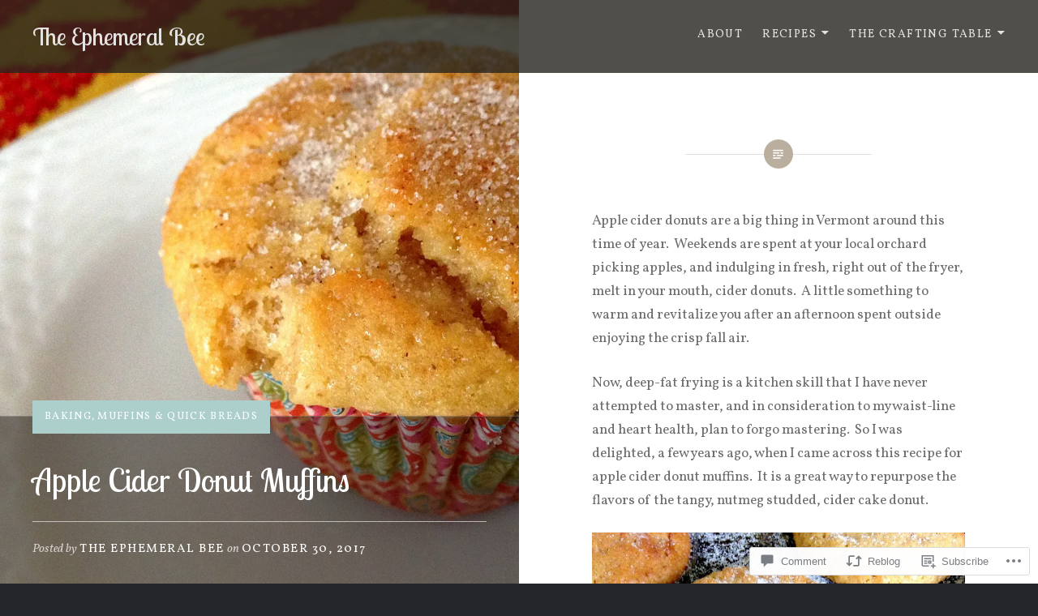

--- FILE ---
content_type: text/html; charset=UTF-8
request_url: https://ephemeralbee.com/2017/10/30/apple-cider-doughnut-muffins/
body_size: 31835
content:
<!DOCTYPE html>
<html lang="en">
<head>
<meta charset="UTF-8">
<meta name="viewport" content="width=device-width, initial-scale=1">
<link rel="profile" href="http://gmpg.org/xfn/11">
<link rel="pingback" href="https://ephemeralbee.com/xmlrpc.php">

<title>Apple Cider Donut Muffins &#8211; The Ephemeral Bee</title>
<script type="text/javascript">
  WebFontConfig = {"google":{"families":["Lobster+Two:r:latin,latin-ext","Vollkorn:r,i,b,bi:latin,latin-ext"]},"api_url":"https:\/\/fonts-api.wp.com\/css"};
  (function() {
    var wf = document.createElement('script');
    wf.src = '/wp-content/plugins/custom-fonts/js/webfont.js';
    wf.type = 'text/javascript';
    wf.async = 'true';
    var s = document.getElementsByTagName('script')[0];
    s.parentNode.insertBefore(wf, s);
	})();
</script><style id="jetpack-custom-fonts-css">.wf-active body{font-family:"Vollkorn",serif}.wf-active blockquote{font-family:"Vollkorn",serif}.wf-active blockquote cite{font-family:"Vollkorn",serif}.wf-active code, .wf-active kbd, .wf-active pre, .wf-active tt, .wf-active var{font-family:"Vollkorn",serif}.wf-active pre{font-family:"Vollkorn",serif}.wf-active .menu-toggle{font-family:"Vollkorn",serif}.wf-active .is-singular .post-navigation .nav-links span.nav-subtitle{font-family:"Vollkorn",serif}.wf-active .comments-title .add-comment-link{font-family:"Vollkorn",serif}.wf-active .comment-navigation a{font-family:"Vollkorn",serif}.wf-active .widget-title{font-family:"Vollkorn",serif}.wf-active h1, .wf-active h2, .wf-active h3, .wf-active h4, .wf-active h5, .wf-active h6{font-family:"Lobster Two",sans-serif;font-weight:400;font-style:normal}.wf-active h1{font-weight:400;font-style:normal}.wf-active h2{font-style:normal;font-weight:400}.wf-active h3{font-style:normal;font-weight:400}.wf-active h4{font-style:normal;font-weight:400}.wf-active h5{font-family:"Lobster Two",sans-serif;font-style:normal;font-weight:400}.wf-active h6{font-family:"Lobster Two",sans-serif;font-style:normal;font-weight:400}.wf-active .site-title{font-style:normal;font-weight:400}.wf-active .site-banner h1{font-style:normal;font-weight:400}.wf-active .comment-body h1, .wf-active .entry-content h1{font-style:normal;font-weight:400}.wf-active .page-title h1{font-style:normal;font-weight:400}.wf-active .posts .entry-title{font-weight:400;font-style:normal}.wf-active .author-link, .wf-active .is-singular .post-navigation .nav-links span.nav-title{font-family:"Lobster Two",sans-serif;font-style:normal;font-weight:400}.wf-active .comments-title{font-style:normal;font-weight:400}.wf-active .widget h1, .wf-active .widget h2, .wf-active .widget h3, .wf-active .widget h4, .wf-active .widget h5, .wf-active .widget h6{font-family:"Lobster Two",sans-serif;font-style:normal;font-weight:400}.wf-active .is-singular.archive-eventbrite .entry-header h1{font-style:normal;font-weight:400}@media screen and (min-width: 1601px){.wf-active .site-banner h1{font-style:normal;font-weight:400}}@media screen and (max-width: 1400px){.wf-active .site-banner h1{font-style:normal;font-weight:400}}@media screen and (max-width: 1200px){.wf-active .site-banner h1{font-style:normal;font-weight:400}}@media screen and (max-width: 680px){.wf-active .site-banner h1{font-style:normal;font-weight:400}}@media screen and (max-width: 1200px){.wf-active .is-singular .entry-header h1, .wf-active .error404 .entry-header h1, .wf-active .page-header h1, .wf-active .page-template-eventbrite-index .page-header h1, .wf-active .single-event .entry-header h1{font-style:normal;font-weight:400}}@media screen and (max-width: 1200px){.wf-active .is-singular.archive-eventbrite .entry-header h1{font-style:normal;font-weight:400}}@media screen and (max-width: 960px){.wf-active .is-singular:not(.eventbrite-archive) .entry-header h1, .wf-active .error404 .entry-header h1, .wf-active .page-header h1{font-style:normal;font-weight:400}}@media screen and (max-width: 680px){.wf-active .is-singular:not(.eventbrite-archive) .entry-header h1, .wf-active .error404 .entry-header h1, .wf-active .page-header h1, .wf-active .page-template-eventbrite-index .page-header h1, .wf-active .single-event .entry-header h1{font-style:normal;font-weight:400}}@media screen and (max-width: 680px){.wf-active .is-singular.archive-eventbrite .entry-header h1{font-style:normal;font-weight:400}}</style>
<meta name='robots' content='max-image-preview:large' />
<meta name="google-site-verification" content="google-site-verification=8jFdLnEMNCPDV4wNTm0uPaRW7Ds7RnEl0GKMRzyw8Lo" />

<!-- Async WordPress.com Remote Login -->
<script id="wpcom_remote_login_js">
var wpcom_remote_login_extra_auth = '';
function wpcom_remote_login_remove_dom_node_id( element_id ) {
	var dom_node = document.getElementById( element_id );
	if ( dom_node ) { dom_node.parentNode.removeChild( dom_node ); }
}
function wpcom_remote_login_remove_dom_node_classes( class_name ) {
	var dom_nodes = document.querySelectorAll( '.' + class_name );
	for ( var i = 0; i < dom_nodes.length; i++ ) {
		dom_nodes[ i ].parentNode.removeChild( dom_nodes[ i ] );
	}
}
function wpcom_remote_login_final_cleanup() {
	wpcom_remote_login_remove_dom_node_classes( "wpcom_remote_login_msg" );
	wpcom_remote_login_remove_dom_node_id( "wpcom_remote_login_key" );
	wpcom_remote_login_remove_dom_node_id( "wpcom_remote_login_validate" );
	wpcom_remote_login_remove_dom_node_id( "wpcom_remote_login_js" );
	wpcom_remote_login_remove_dom_node_id( "wpcom_request_access_iframe" );
	wpcom_remote_login_remove_dom_node_id( "wpcom_request_access_styles" );
}

// Watch for messages back from the remote login
window.addEventListener( "message", function( e ) {
	if ( e.origin === "https://r-login.wordpress.com" ) {
		var data = {};
		try {
			data = JSON.parse( e.data );
		} catch( e ) {
			wpcom_remote_login_final_cleanup();
			return;
		}

		if ( data.msg === 'LOGIN' ) {
			// Clean up the login check iframe
			wpcom_remote_login_remove_dom_node_id( "wpcom_remote_login_key" );

			var id_regex = new RegExp( /^[0-9]+$/ );
			var token_regex = new RegExp( /^.*|.*|.*$/ );
			if (
				token_regex.test( data.token )
				&& id_regex.test( data.wpcomid )
			) {
				// We have everything we need to ask for a login
				var script = document.createElement( "script" );
				script.setAttribute( "id", "wpcom_remote_login_validate" );
				script.src = '/remote-login.php?wpcom_remote_login=validate'
					+ '&wpcomid=' + data.wpcomid
					+ '&token=' + encodeURIComponent( data.token )
					+ '&host=' + window.location.protocol
					+ '//' + window.location.hostname
					+ '&postid=18816'
					+ '&is_singular=1';
				document.body.appendChild( script );
			}

			return;
		}

		// Safari ITP, not logged in, so redirect
		if ( data.msg === 'LOGIN-REDIRECT' ) {
			window.location = 'https://wordpress.com/log-in?redirect_to=' + window.location.href;
			return;
		}

		// Safari ITP, storage access failed, remove the request
		if ( data.msg === 'LOGIN-REMOVE' ) {
			var css_zap = 'html { -webkit-transition: margin-top 1s; transition: margin-top 1s; } /* 9001 */ html { margin-top: 0 !important; } * html body { margin-top: 0 !important; } @media screen and ( max-width: 782px ) { html { margin-top: 0 !important; } * html body { margin-top: 0 !important; } }';
			var style_zap = document.createElement( 'style' );
			style_zap.type = 'text/css';
			style_zap.appendChild( document.createTextNode( css_zap ) );
			document.body.appendChild( style_zap );

			var e = document.getElementById( 'wpcom_request_access_iframe' );
			e.parentNode.removeChild( e );

			document.cookie = 'wordpress_com_login_access=denied; path=/; max-age=31536000';

			return;
		}

		// Safari ITP
		if ( data.msg === 'REQUEST_ACCESS' ) {
			console.log( 'request access: safari' );

			// Check ITP iframe enable/disable knob
			if ( wpcom_remote_login_extra_auth !== 'safari_itp_iframe' ) {
				return;
			}

			// If we are in a "private window" there is no ITP.
			var private_window = false;
			try {
				var opendb = window.openDatabase( null, null, null, null );
			} catch( e ) {
				private_window = true;
			}

			if ( private_window ) {
				console.log( 'private window' );
				return;
			}

			var iframe = document.createElement( 'iframe' );
			iframe.id = 'wpcom_request_access_iframe';
			iframe.setAttribute( 'scrolling', 'no' );
			iframe.setAttribute( 'sandbox', 'allow-storage-access-by-user-activation allow-scripts allow-same-origin allow-top-navigation-by-user-activation' );
			iframe.src = 'https://r-login.wordpress.com/remote-login.php?wpcom_remote_login=request_access&origin=' + encodeURIComponent( data.origin ) + '&wpcomid=' + encodeURIComponent( data.wpcomid );

			var css = 'html { -webkit-transition: margin-top 1s; transition: margin-top 1s; } /* 9001 */ html { margin-top: 46px !important; } * html body { margin-top: 46px !important; } @media screen and ( max-width: 660px ) { html { margin-top: 71px !important; } * html body { margin-top: 71px !important; } #wpcom_request_access_iframe { display: block; height: 71px !important; } } #wpcom_request_access_iframe { border: 0px; height: 46px; position: fixed; top: 0; left: 0; width: 100%; min-width: 100%; z-index: 99999; background: #23282d; } ';

			var style = document.createElement( 'style' );
			style.type = 'text/css';
			style.id = 'wpcom_request_access_styles';
			style.appendChild( document.createTextNode( css ) );
			document.body.appendChild( style );

			document.body.appendChild( iframe );
		}

		if ( data.msg === 'DONE' ) {
			wpcom_remote_login_final_cleanup();
		}
	}
}, false );

// Inject the remote login iframe after the page has had a chance to load
// more critical resources
window.addEventListener( "DOMContentLoaded", function( e ) {
	var iframe = document.createElement( "iframe" );
	iframe.style.display = "none";
	iframe.setAttribute( "scrolling", "no" );
	iframe.setAttribute( "id", "wpcom_remote_login_key" );
	iframe.src = "https://r-login.wordpress.com/remote-login.php"
		+ "?wpcom_remote_login=key"
		+ "&origin=aHR0cHM6Ly9lcGhlbWVyYWxiZWUuY29t"
		+ "&wpcomid=108904839"
		+ "&time=" + Math.floor( Date.now() / 1000 );
	document.body.appendChild( iframe );
}, false );
</script>
<link rel='dns-prefetch' href='//s0.wp.com' />
<link rel='dns-prefetch' href='//widgets.wp.com' />
<link rel='dns-prefetch' href='//wordpress.com' />
<link rel='dns-prefetch' href='//fonts-api.wp.com' />
<link rel="alternate" type="application/rss+xml" title="The Ephemeral Bee &raquo; Feed" href="https://ephemeralbee.com/feed/" />
<link rel="alternate" type="application/rss+xml" title="The Ephemeral Bee &raquo; Comments Feed" href="https://ephemeralbee.com/comments/feed/" />
<link rel="alternate" type="application/rss+xml" title="The Ephemeral Bee &raquo; Apple Cider Donut Muffins Comments Feed" href="https://ephemeralbee.com/2017/10/30/apple-cider-doughnut-muffins/feed/" />
	<script type="text/javascript">
		/* <![CDATA[ */
		function addLoadEvent(func) {
			var oldonload = window.onload;
			if (typeof window.onload != 'function') {
				window.onload = func;
			} else {
				window.onload = function () {
					oldonload();
					func();
				}
			}
		}
		/* ]]> */
	</script>
	<link crossorigin='anonymous' rel='stylesheet' id='all-css-0-1' href='/_static/??-eJxtzEkKgDAMQNELWYNjcSGeRdog1Q7BpHh9UQRBXD74fDhImRQFo0DIinxeXGRYUWg222PgHCEkmz0y7OhnQasosXxUGuYC/o/ebfh+b135FMZKd02th77t1hMpiDR+&cssminify=yes' type='text/css' media='all' />
<style id='wp-emoji-styles-inline-css'>

	img.wp-smiley, img.emoji {
		display: inline !important;
		border: none !important;
		box-shadow: none !important;
		height: 1em !important;
		width: 1em !important;
		margin: 0 0.07em !important;
		vertical-align: -0.1em !important;
		background: none !important;
		padding: 0 !important;
	}
/*# sourceURL=wp-emoji-styles-inline-css */
</style>
<link crossorigin='anonymous' rel='stylesheet' id='all-css-2-1' href='/wp-content/plugins/gutenberg-core/v22.2.0/build/styles/block-library/style.css?m=1764855221i&cssminify=yes' type='text/css' media='all' />
<style id='wp-block-library-inline-css'>
.has-text-align-justify {
	text-align:justify;
}
.has-text-align-justify{text-align:justify;}

/*# sourceURL=wp-block-library-inline-css */
</style><style id='global-styles-inline-css'>
:root{--wp--preset--aspect-ratio--square: 1;--wp--preset--aspect-ratio--4-3: 4/3;--wp--preset--aspect-ratio--3-4: 3/4;--wp--preset--aspect-ratio--3-2: 3/2;--wp--preset--aspect-ratio--2-3: 2/3;--wp--preset--aspect-ratio--16-9: 16/9;--wp--preset--aspect-ratio--9-16: 9/16;--wp--preset--color--black: #000000;--wp--preset--color--cyan-bluish-gray: #abb8c3;--wp--preset--color--white: #fff;--wp--preset--color--pale-pink: #f78da7;--wp--preset--color--vivid-red: #cf2e2e;--wp--preset--color--luminous-vivid-orange: #ff6900;--wp--preset--color--luminous-vivid-amber: #fcb900;--wp--preset--color--light-green-cyan: #7bdcb5;--wp--preset--color--vivid-green-cyan: #00d084;--wp--preset--color--pale-cyan-blue: #8ed1fc;--wp--preset--color--vivid-cyan-blue: #0693e3;--wp--preset--color--vivid-purple: #9b51e0;--wp--preset--color--bright-blue: #678db8;--wp--preset--color--yellow: #e7ae01;--wp--preset--color--light-gray-blue: #abb7c3;--wp--preset--color--medium-gray: #6a6c6e;--wp--preset--color--dark-gray: #1a1c1e;--wp--preset--color--dark-gray-blue: #292c2f;--wp--preset--gradient--vivid-cyan-blue-to-vivid-purple: linear-gradient(135deg,rgb(6,147,227) 0%,rgb(155,81,224) 100%);--wp--preset--gradient--light-green-cyan-to-vivid-green-cyan: linear-gradient(135deg,rgb(122,220,180) 0%,rgb(0,208,130) 100%);--wp--preset--gradient--luminous-vivid-amber-to-luminous-vivid-orange: linear-gradient(135deg,rgb(252,185,0) 0%,rgb(255,105,0) 100%);--wp--preset--gradient--luminous-vivid-orange-to-vivid-red: linear-gradient(135deg,rgb(255,105,0) 0%,rgb(207,46,46) 100%);--wp--preset--gradient--very-light-gray-to-cyan-bluish-gray: linear-gradient(135deg,rgb(238,238,238) 0%,rgb(169,184,195) 100%);--wp--preset--gradient--cool-to-warm-spectrum: linear-gradient(135deg,rgb(74,234,220) 0%,rgb(151,120,209) 20%,rgb(207,42,186) 40%,rgb(238,44,130) 60%,rgb(251,105,98) 80%,rgb(254,248,76) 100%);--wp--preset--gradient--blush-light-purple: linear-gradient(135deg,rgb(255,206,236) 0%,rgb(152,150,240) 100%);--wp--preset--gradient--blush-bordeaux: linear-gradient(135deg,rgb(254,205,165) 0%,rgb(254,45,45) 50%,rgb(107,0,62) 100%);--wp--preset--gradient--luminous-dusk: linear-gradient(135deg,rgb(255,203,112) 0%,rgb(199,81,192) 50%,rgb(65,88,208) 100%);--wp--preset--gradient--pale-ocean: linear-gradient(135deg,rgb(255,245,203) 0%,rgb(182,227,212) 50%,rgb(51,167,181) 100%);--wp--preset--gradient--electric-grass: linear-gradient(135deg,rgb(202,248,128) 0%,rgb(113,206,126) 100%);--wp--preset--gradient--midnight: linear-gradient(135deg,rgb(2,3,129) 0%,rgb(40,116,252) 100%);--wp--preset--font-size--small: 13px;--wp--preset--font-size--medium: 20px;--wp--preset--font-size--large: 36px;--wp--preset--font-size--x-large: 42px;--wp--preset--font-family--albert-sans: 'Albert Sans', sans-serif;--wp--preset--font-family--alegreya: Alegreya, serif;--wp--preset--font-family--arvo: Arvo, serif;--wp--preset--font-family--bodoni-moda: 'Bodoni Moda', serif;--wp--preset--font-family--bricolage-grotesque: 'Bricolage Grotesque', sans-serif;--wp--preset--font-family--cabin: Cabin, sans-serif;--wp--preset--font-family--chivo: Chivo, sans-serif;--wp--preset--font-family--commissioner: Commissioner, sans-serif;--wp--preset--font-family--cormorant: Cormorant, serif;--wp--preset--font-family--courier-prime: 'Courier Prime', monospace;--wp--preset--font-family--crimson-pro: 'Crimson Pro', serif;--wp--preset--font-family--dm-mono: 'DM Mono', monospace;--wp--preset--font-family--dm-sans: 'DM Sans', sans-serif;--wp--preset--font-family--dm-serif-display: 'DM Serif Display', serif;--wp--preset--font-family--domine: Domine, serif;--wp--preset--font-family--eb-garamond: 'EB Garamond', serif;--wp--preset--font-family--epilogue: Epilogue, sans-serif;--wp--preset--font-family--fahkwang: Fahkwang, sans-serif;--wp--preset--font-family--figtree: Figtree, sans-serif;--wp--preset--font-family--fira-sans: 'Fira Sans', sans-serif;--wp--preset--font-family--fjalla-one: 'Fjalla One', sans-serif;--wp--preset--font-family--fraunces: Fraunces, serif;--wp--preset--font-family--gabarito: Gabarito, system-ui;--wp--preset--font-family--ibm-plex-mono: 'IBM Plex Mono', monospace;--wp--preset--font-family--ibm-plex-sans: 'IBM Plex Sans', sans-serif;--wp--preset--font-family--ibarra-real-nova: 'Ibarra Real Nova', serif;--wp--preset--font-family--instrument-serif: 'Instrument Serif', serif;--wp--preset--font-family--inter: Inter, sans-serif;--wp--preset--font-family--josefin-sans: 'Josefin Sans', sans-serif;--wp--preset--font-family--jost: Jost, sans-serif;--wp--preset--font-family--libre-baskerville: 'Libre Baskerville', serif;--wp--preset--font-family--libre-franklin: 'Libre Franklin', sans-serif;--wp--preset--font-family--literata: Literata, serif;--wp--preset--font-family--lora: Lora, serif;--wp--preset--font-family--merriweather: Merriweather, serif;--wp--preset--font-family--montserrat: Montserrat, sans-serif;--wp--preset--font-family--newsreader: Newsreader, serif;--wp--preset--font-family--noto-sans-mono: 'Noto Sans Mono', sans-serif;--wp--preset--font-family--nunito: Nunito, sans-serif;--wp--preset--font-family--open-sans: 'Open Sans', sans-serif;--wp--preset--font-family--overpass: Overpass, sans-serif;--wp--preset--font-family--pt-serif: 'PT Serif', serif;--wp--preset--font-family--petrona: Petrona, serif;--wp--preset--font-family--piazzolla: Piazzolla, serif;--wp--preset--font-family--playfair-display: 'Playfair Display', serif;--wp--preset--font-family--plus-jakarta-sans: 'Plus Jakarta Sans', sans-serif;--wp--preset--font-family--poppins: Poppins, sans-serif;--wp--preset--font-family--raleway: Raleway, sans-serif;--wp--preset--font-family--roboto: Roboto, sans-serif;--wp--preset--font-family--roboto-slab: 'Roboto Slab', serif;--wp--preset--font-family--rubik: Rubik, sans-serif;--wp--preset--font-family--rufina: Rufina, serif;--wp--preset--font-family--sora: Sora, sans-serif;--wp--preset--font-family--source-sans-3: 'Source Sans 3', sans-serif;--wp--preset--font-family--source-serif-4: 'Source Serif 4', serif;--wp--preset--font-family--space-mono: 'Space Mono', monospace;--wp--preset--font-family--syne: Syne, sans-serif;--wp--preset--font-family--texturina: Texturina, serif;--wp--preset--font-family--urbanist: Urbanist, sans-serif;--wp--preset--font-family--work-sans: 'Work Sans', sans-serif;--wp--preset--spacing--20: 0.44rem;--wp--preset--spacing--30: 0.67rem;--wp--preset--spacing--40: 1rem;--wp--preset--spacing--50: 1.5rem;--wp--preset--spacing--60: 2.25rem;--wp--preset--spacing--70: 3.38rem;--wp--preset--spacing--80: 5.06rem;--wp--preset--shadow--natural: 6px 6px 9px rgba(0, 0, 0, 0.2);--wp--preset--shadow--deep: 12px 12px 50px rgba(0, 0, 0, 0.4);--wp--preset--shadow--sharp: 6px 6px 0px rgba(0, 0, 0, 0.2);--wp--preset--shadow--outlined: 6px 6px 0px -3px rgb(255, 255, 255), 6px 6px rgb(0, 0, 0);--wp--preset--shadow--crisp: 6px 6px 0px rgb(0, 0, 0);}:where(.is-layout-flex){gap: 0.5em;}:where(.is-layout-grid){gap: 0.5em;}body .is-layout-flex{display: flex;}.is-layout-flex{flex-wrap: wrap;align-items: center;}.is-layout-flex > :is(*, div){margin: 0;}body .is-layout-grid{display: grid;}.is-layout-grid > :is(*, div){margin: 0;}:where(.wp-block-columns.is-layout-flex){gap: 2em;}:where(.wp-block-columns.is-layout-grid){gap: 2em;}:where(.wp-block-post-template.is-layout-flex){gap: 1.25em;}:where(.wp-block-post-template.is-layout-grid){gap: 1.25em;}.has-black-color{color: var(--wp--preset--color--black) !important;}.has-cyan-bluish-gray-color{color: var(--wp--preset--color--cyan-bluish-gray) !important;}.has-white-color{color: var(--wp--preset--color--white) !important;}.has-pale-pink-color{color: var(--wp--preset--color--pale-pink) !important;}.has-vivid-red-color{color: var(--wp--preset--color--vivid-red) !important;}.has-luminous-vivid-orange-color{color: var(--wp--preset--color--luminous-vivid-orange) !important;}.has-luminous-vivid-amber-color{color: var(--wp--preset--color--luminous-vivid-amber) !important;}.has-light-green-cyan-color{color: var(--wp--preset--color--light-green-cyan) !important;}.has-vivid-green-cyan-color{color: var(--wp--preset--color--vivid-green-cyan) !important;}.has-pale-cyan-blue-color{color: var(--wp--preset--color--pale-cyan-blue) !important;}.has-vivid-cyan-blue-color{color: var(--wp--preset--color--vivid-cyan-blue) !important;}.has-vivid-purple-color{color: var(--wp--preset--color--vivid-purple) !important;}.has-black-background-color{background-color: var(--wp--preset--color--black) !important;}.has-cyan-bluish-gray-background-color{background-color: var(--wp--preset--color--cyan-bluish-gray) !important;}.has-white-background-color{background-color: var(--wp--preset--color--white) !important;}.has-pale-pink-background-color{background-color: var(--wp--preset--color--pale-pink) !important;}.has-vivid-red-background-color{background-color: var(--wp--preset--color--vivid-red) !important;}.has-luminous-vivid-orange-background-color{background-color: var(--wp--preset--color--luminous-vivid-orange) !important;}.has-luminous-vivid-amber-background-color{background-color: var(--wp--preset--color--luminous-vivid-amber) !important;}.has-light-green-cyan-background-color{background-color: var(--wp--preset--color--light-green-cyan) !important;}.has-vivid-green-cyan-background-color{background-color: var(--wp--preset--color--vivid-green-cyan) !important;}.has-pale-cyan-blue-background-color{background-color: var(--wp--preset--color--pale-cyan-blue) !important;}.has-vivid-cyan-blue-background-color{background-color: var(--wp--preset--color--vivid-cyan-blue) !important;}.has-vivid-purple-background-color{background-color: var(--wp--preset--color--vivid-purple) !important;}.has-black-border-color{border-color: var(--wp--preset--color--black) !important;}.has-cyan-bluish-gray-border-color{border-color: var(--wp--preset--color--cyan-bluish-gray) !important;}.has-white-border-color{border-color: var(--wp--preset--color--white) !important;}.has-pale-pink-border-color{border-color: var(--wp--preset--color--pale-pink) !important;}.has-vivid-red-border-color{border-color: var(--wp--preset--color--vivid-red) !important;}.has-luminous-vivid-orange-border-color{border-color: var(--wp--preset--color--luminous-vivid-orange) !important;}.has-luminous-vivid-amber-border-color{border-color: var(--wp--preset--color--luminous-vivid-amber) !important;}.has-light-green-cyan-border-color{border-color: var(--wp--preset--color--light-green-cyan) !important;}.has-vivid-green-cyan-border-color{border-color: var(--wp--preset--color--vivid-green-cyan) !important;}.has-pale-cyan-blue-border-color{border-color: var(--wp--preset--color--pale-cyan-blue) !important;}.has-vivid-cyan-blue-border-color{border-color: var(--wp--preset--color--vivid-cyan-blue) !important;}.has-vivid-purple-border-color{border-color: var(--wp--preset--color--vivid-purple) !important;}.has-vivid-cyan-blue-to-vivid-purple-gradient-background{background: var(--wp--preset--gradient--vivid-cyan-blue-to-vivid-purple) !important;}.has-light-green-cyan-to-vivid-green-cyan-gradient-background{background: var(--wp--preset--gradient--light-green-cyan-to-vivid-green-cyan) !important;}.has-luminous-vivid-amber-to-luminous-vivid-orange-gradient-background{background: var(--wp--preset--gradient--luminous-vivid-amber-to-luminous-vivid-orange) !important;}.has-luminous-vivid-orange-to-vivid-red-gradient-background{background: var(--wp--preset--gradient--luminous-vivid-orange-to-vivid-red) !important;}.has-very-light-gray-to-cyan-bluish-gray-gradient-background{background: var(--wp--preset--gradient--very-light-gray-to-cyan-bluish-gray) !important;}.has-cool-to-warm-spectrum-gradient-background{background: var(--wp--preset--gradient--cool-to-warm-spectrum) !important;}.has-blush-light-purple-gradient-background{background: var(--wp--preset--gradient--blush-light-purple) !important;}.has-blush-bordeaux-gradient-background{background: var(--wp--preset--gradient--blush-bordeaux) !important;}.has-luminous-dusk-gradient-background{background: var(--wp--preset--gradient--luminous-dusk) !important;}.has-pale-ocean-gradient-background{background: var(--wp--preset--gradient--pale-ocean) !important;}.has-electric-grass-gradient-background{background: var(--wp--preset--gradient--electric-grass) !important;}.has-midnight-gradient-background{background: var(--wp--preset--gradient--midnight) !important;}.has-small-font-size{font-size: var(--wp--preset--font-size--small) !important;}.has-medium-font-size{font-size: var(--wp--preset--font-size--medium) !important;}.has-large-font-size{font-size: var(--wp--preset--font-size--large) !important;}.has-x-large-font-size{font-size: var(--wp--preset--font-size--x-large) !important;}.has-albert-sans-font-family{font-family: var(--wp--preset--font-family--albert-sans) !important;}.has-alegreya-font-family{font-family: var(--wp--preset--font-family--alegreya) !important;}.has-arvo-font-family{font-family: var(--wp--preset--font-family--arvo) !important;}.has-bodoni-moda-font-family{font-family: var(--wp--preset--font-family--bodoni-moda) !important;}.has-bricolage-grotesque-font-family{font-family: var(--wp--preset--font-family--bricolage-grotesque) !important;}.has-cabin-font-family{font-family: var(--wp--preset--font-family--cabin) !important;}.has-chivo-font-family{font-family: var(--wp--preset--font-family--chivo) !important;}.has-commissioner-font-family{font-family: var(--wp--preset--font-family--commissioner) !important;}.has-cormorant-font-family{font-family: var(--wp--preset--font-family--cormorant) !important;}.has-courier-prime-font-family{font-family: var(--wp--preset--font-family--courier-prime) !important;}.has-crimson-pro-font-family{font-family: var(--wp--preset--font-family--crimson-pro) !important;}.has-dm-mono-font-family{font-family: var(--wp--preset--font-family--dm-mono) !important;}.has-dm-sans-font-family{font-family: var(--wp--preset--font-family--dm-sans) !important;}.has-dm-serif-display-font-family{font-family: var(--wp--preset--font-family--dm-serif-display) !important;}.has-domine-font-family{font-family: var(--wp--preset--font-family--domine) !important;}.has-eb-garamond-font-family{font-family: var(--wp--preset--font-family--eb-garamond) !important;}.has-epilogue-font-family{font-family: var(--wp--preset--font-family--epilogue) !important;}.has-fahkwang-font-family{font-family: var(--wp--preset--font-family--fahkwang) !important;}.has-figtree-font-family{font-family: var(--wp--preset--font-family--figtree) !important;}.has-fira-sans-font-family{font-family: var(--wp--preset--font-family--fira-sans) !important;}.has-fjalla-one-font-family{font-family: var(--wp--preset--font-family--fjalla-one) !important;}.has-fraunces-font-family{font-family: var(--wp--preset--font-family--fraunces) !important;}.has-gabarito-font-family{font-family: var(--wp--preset--font-family--gabarito) !important;}.has-ibm-plex-mono-font-family{font-family: var(--wp--preset--font-family--ibm-plex-mono) !important;}.has-ibm-plex-sans-font-family{font-family: var(--wp--preset--font-family--ibm-plex-sans) !important;}.has-ibarra-real-nova-font-family{font-family: var(--wp--preset--font-family--ibarra-real-nova) !important;}.has-instrument-serif-font-family{font-family: var(--wp--preset--font-family--instrument-serif) !important;}.has-inter-font-family{font-family: var(--wp--preset--font-family--inter) !important;}.has-josefin-sans-font-family{font-family: var(--wp--preset--font-family--josefin-sans) !important;}.has-jost-font-family{font-family: var(--wp--preset--font-family--jost) !important;}.has-libre-baskerville-font-family{font-family: var(--wp--preset--font-family--libre-baskerville) !important;}.has-libre-franklin-font-family{font-family: var(--wp--preset--font-family--libre-franklin) !important;}.has-literata-font-family{font-family: var(--wp--preset--font-family--literata) !important;}.has-lora-font-family{font-family: var(--wp--preset--font-family--lora) !important;}.has-merriweather-font-family{font-family: var(--wp--preset--font-family--merriweather) !important;}.has-montserrat-font-family{font-family: var(--wp--preset--font-family--montserrat) !important;}.has-newsreader-font-family{font-family: var(--wp--preset--font-family--newsreader) !important;}.has-noto-sans-mono-font-family{font-family: var(--wp--preset--font-family--noto-sans-mono) !important;}.has-nunito-font-family{font-family: var(--wp--preset--font-family--nunito) !important;}.has-open-sans-font-family{font-family: var(--wp--preset--font-family--open-sans) !important;}.has-overpass-font-family{font-family: var(--wp--preset--font-family--overpass) !important;}.has-pt-serif-font-family{font-family: var(--wp--preset--font-family--pt-serif) !important;}.has-petrona-font-family{font-family: var(--wp--preset--font-family--petrona) !important;}.has-piazzolla-font-family{font-family: var(--wp--preset--font-family--piazzolla) !important;}.has-playfair-display-font-family{font-family: var(--wp--preset--font-family--playfair-display) !important;}.has-plus-jakarta-sans-font-family{font-family: var(--wp--preset--font-family--plus-jakarta-sans) !important;}.has-poppins-font-family{font-family: var(--wp--preset--font-family--poppins) !important;}.has-raleway-font-family{font-family: var(--wp--preset--font-family--raleway) !important;}.has-roboto-font-family{font-family: var(--wp--preset--font-family--roboto) !important;}.has-roboto-slab-font-family{font-family: var(--wp--preset--font-family--roboto-slab) !important;}.has-rubik-font-family{font-family: var(--wp--preset--font-family--rubik) !important;}.has-rufina-font-family{font-family: var(--wp--preset--font-family--rufina) !important;}.has-sora-font-family{font-family: var(--wp--preset--font-family--sora) !important;}.has-source-sans-3-font-family{font-family: var(--wp--preset--font-family--source-sans-3) !important;}.has-source-serif-4-font-family{font-family: var(--wp--preset--font-family--source-serif-4) !important;}.has-space-mono-font-family{font-family: var(--wp--preset--font-family--space-mono) !important;}.has-syne-font-family{font-family: var(--wp--preset--font-family--syne) !important;}.has-texturina-font-family{font-family: var(--wp--preset--font-family--texturina) !important;}.has-urbanist-font-family{font-family: var(--wp--preset--font-family--urbanist) !important;}.has-work-sans-font-family{font-family: var(--wp--preset--font-family--work-sans) !important;}
/*# sourceURL=global-styles-inline-css */
</style>

<style id='classic-theme-styles-inline-css'>
/*! This file is auto-generated */
.wp-block-button__link{color:#fff;background-color:#32373c;border-radius:9999px;box-shadow:none;text-decoration:none;padding:calc(.667em + 2px) calc(1.333em + 2px);font-size:1.125em}.wp-block-file__button{background:#32373c;color:#fff;text-decoration:none}
/*# sourceURL=/wp-includes/css/classic-themes.min.css */
</style>
<link crossorigin='anonymous' rel='stylesheet' id='all-css-4-1' href='/_static/??-eJx9jksOwjAMRC9EcCsEFQvEUVA+FqTUSRQ77fVxVbEBxMaSZ+bZA0sxPifBJEDNlKndY2LwuaLqVKyAJghDtDghaWzvmXfwG1uKMsa5UpHZ6KTYyMhDQf7HjSjF+qdRaTuxGcAtvb3bjCnkCrZJJisS/RcFXD24FqcAM1ann1VcK/Pnvna50qUfTl3XH8+HYXwBNR1jhQ==&cssminify=yes' type='text/css' media='all' />
<link rel='stylesheet' id='verbum-gutenberg-css-css' href='https://widgets.wp.com/verbum-block-editor/block-editor.css?ver=1738686361' media='all' />
<link crossorigin='anonymous' rel='stylesheet' id='all-css-6-1' href='/_static/??/wp-content/mu-plugins/comment-likes/css/comment-likes.css,/i/noticons/noticons.css?m=1436783281j&cssminify=yes' type='text/css' media='all' />
<link rel='stylesheet' id='dyad-2-fonts-css' href='https://fonts-api.wp.com/css?family=Lato%3A400%2C400italic%2C700%2C700italic%7CNoto+Serif%3A400%2C400italic%2C700%2C700italic&#038;subset=latin%2Clatin-ext' media='all' />
<link crossorigin='anonymous' rel='stylesheet' id='all-css-8-1' href='/_static/??-eJyNj1EKwjAQRC9kXKytxQ/xKJKma0ybbEI3ofT2pkWwokj/ZmDe7CyMQShPESmCSyLYpA0xdBiDVP3LAyeCmyEFGgkHkwH+LfeKeQerzvhAhwwhNdBOshUFcJwsbsjlBDTWq35L6bxtKRZjUN59EavXBsytOku9nHjbf5BGL/IWGY2nDyPuVpphRq/ucqirY1GfT2XVPQEPAH9Q&cssminify=yes' type='text/css' media='all' />
<link crossorigin='anonymous' rel='stylesheet' id='print-css-9-1' href='/wp-content/mu-plugins/global-print/global-print.css?m=1465851035i&cssminify=yes' type='text/css' media='print' />
<style id='jetpack-global-styles-frontend-style-inline-css'>
:root { --font-headings: unset; --font-base: unset; --font-headings-default: -apple-system,BlinkMacSystemFont,"Segoe UI",Roboto,Oxygen-Sans,Ubuntu,Cantarell,"Helvetica Neue",sans-serif; --font-base-default: -apple-system,BlinkMacSystemFont,"Segoe UI",Roboto,Oxygen-Sans,Ubuntu,Cantarell,"Helvetica Neue",sans-serif;}
/*# sourceURL=jetpack-global-styles-frontend-style-inline-css */
</style>
<link crossorigin='anonymous' rel='stylesheet' id='all-css-12-1' href='/_static/??-eJyNjcsKAjEMRX/IGtQZBxfip0hMS9sxTYppGfx7H7gRN+7ugcs5sFRHKi1Ig9Jd5R6zGMyhVaTrh8G6QFHfORhYwlvw6P39PbPENZmt4G/ROQuBKWVkxxrVvuBH1lIoz2waILJekF+HUzlupnG3nQ77YZwfuRJIaQ==&cssminify=yes' type='text/css' media='all' />
<script type="text/javascript" id="jetpack_related-posts-js-extra">
/* <![CDATA[ */
var related_posts_js_options = {"post_heading":"h4"};
//# sourceURL=jetpack_related-posts-js-extra
/* ]]> */
</script>
<script type="text/javascript" id="wpcom-actionbar-placeholder-js-extra">
/* <![CDATA[ */
var actionbardata = {"siteID":"108904839","postID":"18816","siteURL":"https://ephemeralbee.com","xhrURL":"https://ephemeralbee.com/wp-admin/admin-ajax.php","nonce":"254b6b84e8","isLoggedIn":"","statusMessage":"","subsEmailDefault":"instantly","proxyScriptUrl":"https://s0.wp.com/wp-content/js/wpcom-proxy-request.js?m=1513050504i&amp;ver=20211021","shortlink":"https://wp.me/p7mX7F-4Tu","i18n":{"followedText":"New posts from this site will now appear in your \u003Ca href=\"https://wordpress.com/reader\"\u003EReader\u003C/a\u003E","foldBar":"Collapse this bar","unfoldBar":"Expand this bar","shortLinkCopied":"Shortlink copied to clipboard."}};
//# sourceURL=wpcom-actionbar-placeholder-js-extra
/* ]]> */
</script>
<script type="text/javascript" id="jetpack-mu-wpcom-settings-js-before">
/* <![CDATA[ */
var JETPACK_MU_WPCOM_SETTINGS = {"assetsUrl":"https://s0.wp.com/wp-content/mu-plugins/jetpack-mu-wpcom-plugin/sun/jetpack_vendor/automattic/jetpack-mu-wpcom/src/build/"};
//# sourceURL=jetpack-mu-wpcom-settings-js-before
/* ]]> */
</script>
<script crossorigin='anonymous' type='text/javascript'  src='/_static/??-eJx1jcEOwiAQRH9IunJo2ovxU0yFTQPCguyS2r8XE0zqwdNkMi9vYMvKJBIkgVhVDnV1xOBR8mIevQNXgpsjA/fqgoWCYRG0KicW/m1DdDR4PsHB6xsTROWSXvt3a7JQLfJn9M+KZe9xFPyFVHRraacdvsaLnsbxrPU0z/4NC+ROAA=='></script>
<script type="text/javascript" id="rlt-proxy-js-after">
/* <![CDATA[ */
	rltInitialize( {"token":null,"iframeOrigins":["https:\/\/widgets.wp.com"]} );
//# sourceURL=rlt-proxy-js-after
/* ]]> */
</script>
<link rel="EditURI" type="application/rsd+xml" title="RSD" href="https://ephemeralbee.wordpress.com/xmlrpc.php?rsd" />
<meta name="generator" content="WordPress.com" />
<link rel="canonical" href="https://ephemeralbee.com/2017/10/30/apple-cider-doughnut-muffins/" />
<link rel='shortlink' href='https://wp.me/p7mX7F-4Tu' />
<link rel="alternate" type="application/json+oembed" href="https://public-api.wordpress.com/oembed/?format=json&amp;url=https%3A%2F%2Fephemeralbee.com%2F2017%2F10%2F30%2Fapple-cider-doughnut-muffins%2F&amp;for=wpcom-auto-discovery" /><link rel="alternate" type="application/xml+oembed" href="https://public-api.wordpress.com/oembed/?format=xml&amp;url=https%3A%2F%2Fephemeralbee.com%2F2017%2F10%2F30%2Fapple-cider-doughnut-muffins%2F&amp;for=wpcom-auto-discovery" />
<!-- Jetpack Open Graph Tags -->
<meta property="og:type" content="article" />
<meta property="og:title" content="Apple Cider Donut Muffins" />
<meta property="og:url" content="https://ephemeralbee.com/2017/10/30/apple-cider-doughnut-muffins/" />
<meta property="og:description" content="Apple cider donuts are a big thing in Vermont around this time of year.  Weekends are spent at your local orchard picking apples, and indulging in fresh, right out of the fryer, melt in your mouth,…" />
<meta property="article:published_time" content="2017-10-30T16:23:28+00:00" />
<meta property="article:modified_time" content="2020-11-03T14:04:38+00:00" />
<meta property="og:site_name" content="The Ephemeral Bee" />
<meta property="og:image" content="https://i0.wp.com/ephemeralbee.com/wp-content/uploads/2017/10/img_4207.jpg?fit=1200%2C900&#038;ssl=1" />
<meta property="og:image:width" content="1200" />
<meta property="og:image:height" content="900" />
<meta property="og:image:alt" content="" />
<meta property="og:locale" content="en_US" />
<meta property="article:publisher" content="https://www.facebook.com/WordPresscom" />
<meta name="twitter:creator" content="@TheEphemeralBee" />
<meta name="twitter:site" content="@TheEphemeralBee" />
<meta name="twitter:text:title" content="Apple Cider Donut Muffins" />
<meta name="twitter:image" content="https://i0.wp.com/ephemeralbee.com/wp-content/uploads/2017/10/img_4207.jpg?fit=1200%2C900&#038;ssl=1&#038;w=640" />
<meta name="twitter:card" content="summary_large_image" />

<!-- End Jetpack Open Graph Tags -->
<link rel="shortcut icon" type="image/x-icon" href="https://secure.gravatar.com/blavatar/49b9b6bdeba557510f4686cec9036ad1c2a0a0c0ce6a4ec53bf472afcb018bc6?s=32" sizes="16x16" />
<link rel="icon" type="image/x-icon" href="https://secure.gravatar.com/blavatar/49b9b6bdeba557510f4686cec9036ad1c2a0a0c0ce6a4ec53bf472afcb018bc6?s=32" sizes="16x16" />
<link rel="apple-touch-icon" href="https://secure.gravatar.com/blavatar/49b9b6bdeba557510f4686cec9036ad1c2a0a0c0ce6a4ec53bf472afcb018bc6?s=114" />
<link rel="search" type="application/opensearchdescription+xml" href="https://ephemeralbee.com/osd.xml" title="The Ephemeral Bee" />
<link rel="search" type="application/opensearchdescription+xml" href="https://s1.wp.com/opensearch.xml" title="WordPress.com" />
<style type="text/css">.recentcomments a{display:inline !important;padding:0 !important;margin:0 !important;}</style>		<style type="text/css">
			.recentcomments a {
				display: inline !important;
				padding: 0 !important;
				margin: 0 !important;
			}

			table.recentcommentsavatartop img.avatar, table.recentcommentsavatarend img.avatar {
				border: 0px;
				margin: 0;
			}

			table.recentcommentsavatartop a, table.recentcommentsavatarend a {
				border: 0px !important;
				background-color: transparent !important;
			}

			td.recentcommentsavatarend, td.recentcommentsavatartop {
				padding: 0px 0px 1px 0px;
				margin: 0px;
			}

			td.recentcommentstextend {
				border: none !important;
				padding: 0px 0px 2px 10px;
			}

			.rtl td.recentcommentstextend {
				padding: 0px 10px 2px 0px;
			}

			td.recentcommentstexttop {
				border: none;
				padding: 0px 0px 0px 10px;
			}

			.rtl td.recentcommentstexttop {
				padding: 0px 10px 0px 0px;
			}
		</style>
		<meta name="description" content="Apple cider donuts are a big thing in Vermont around this time of year.  Weekends are spent at your local orchard picking apples, and indulging in fresh, right out of the fryer, melt in your mouth, cider donuts.  A little something to warm and revitalize you after an afternoon spent outside enjoying the crisp fall&hellip;" />
<style type="text/css" id="custom-colors-css">
	blockquote,
	blockquote cite,
	.comments-area-wrapper blockquote,
	.comments-area-wrapper blockquote cite {
		color: inherit;
	}

	.site-header,
	.is-scrolled .site-header,
	.home .site-header,
	.blog .site-header {
		background: transparent;
		text-shadow: none;
	}

	#page .site-header:before {
		bottom: 0;
		content: "";
		display: block;
		left: 0;
		opacity: 0.8;
		position: absolute;
		right: 0;
		top: 0;
		z-index: 0;
	}

	#site-navigation ul ul a {
		color: #fff;
	}

	.banner-featured {
		text-shadow: none;
	}

	.posts .entry-inner:before {
		opacity: 0.3;
	}

	.posts .hentry:not(.has-post-thumbnail) .entry-inner:after {
			border-color: #ddd;
	}

	.posts .hentry:not(.has-post-thumbnail):before {
		border-color: #e1e1e1;
	}

	.posts .hentry .link-more a {
		opacity: 1.0;
		-webkit-transition: opacity 0.3s;
		transition: opacity 0.3s;
	}

	.posts .hentry:hover .link-more a {
		opacity: 0.75;
	}

	.posts .edit-link a {
		color: #ccc;
	}

	.posts .edit-link a:hover {
		color: #aaa;
	}

	.widget thead tr,
	.widget tr:hover {
		background-color: rgba(0,0,0,0.1);
	}

	@media only screen and (max-width: 1200px) {
		.site-header:before,
		.is-scrolled .site-header:before {
			opacity: 1.0;
		}

		.has-post-thumbnail .entry-header .entry-meta .cat-links {
			background-color: transparent;
		}

		.has-post-thumbnail.is-singular:not(.home) .entry-header .cat-links a,
		.has-post-thumbnail.is-singular:not(.home) .entry-header .cat-links {
    		color: #6a6c6e !important;
		}
	}

	@media only screen and (max-width: 960px) {
		#site-navigation ul a,
		#site-navigation ul ul a {
			color: inherit;
		}

		.site-header #site-navigation ul ul li {
			background-color: transparent;
		}
	}

.link-more a { color: #FFFFFF;}
.site-header:before,
		.is-singular .entry-media-thumb,
		#commentform input[type="submit"],
		#infinite-handle,
		.posts-navigation,
		.site-footer,
		.site-header-cart .widget_shopping_cart_content,
		.widget_shopping_cart .mini_cart_item .remove:hover { background-color: #26231c;}
.site-header-cart .widget_shopping_cart:before { border-bottom-color: #26231c;}
.bypostauthor .comment-author:before { color: #26231c;}
#site-navigation ul ul li { background-color: #26231C;}
#site-navigation ul ul:before { border-bottom-color: #26231C;}
#site-navigation ul ul ul:before { border-right-color: #26231C;}
.posts .entry-inner:before { color: #26231C;}
.posts,
		.posts .entry-media,
		.comments-area-wrapper,
		.milestone-widget .milestone-header,
		.footer-bottom-info { background-color: #171511;}
.milestone-widget .milestone-countdown { border-color: #171511;}
.milestone-widget .milestone-countdown,
		.milestone-widget .milestone-message { color: #26231C;}
.site-header #site-navigation ul li { border-color: #080806;}
.comment-author.vcard cite { color: #A7A385;}
.bypostauthor .comment-author:before { background-color: #A7A385;}
.comment-meta,
		.comment .reply:before,
		.comment .reply a { color: #888362;}
.comment-meta { border-bottom-color: #585440;}
#infinite-handle span button,
		#infinite-handle span button:hover,
		#infinite-handle span button:focus,
		.posts-navigation a,
		.widget,
		.site-footer { color: #979185;}
.comments-area-wrapper { color: #979185;}
.widget_search ::-webkit-input-placeholder { color: #787166;}
.widget_search :-moz-placeholder { color: #787166;}
.widget_search ::-moz-placeholder { color: #787166;}
.widget_search :-ms-input-placeholder { color: #787166;}
.site-header,
		#site-navigation a,
		.menu-toggle,
		.comments-title .add-comment-link,
		.comments-title,
		.comments-title a,
		.comments-area-wrapper,
		.comments-area-wrapper h1,
		.comments-area-wrapper h2,
		.comments-area-wrapper h3,
		.comments-area-wrapper h4,
		.comments-area-wrapper h5,
		.comments-area-wrapper h6,
		.comment-body pre,
		.comment-footer .author.vcard,
		.comment-footer,
		#commentform input[type="submit"],
		.widget h1,
		.widget h2,
		.widget h3,
		.widget h4,
		.widget h5,
		.widget h6,
		.widget a,
		.widget button,
		.widget_search input,
		.widget input[type="submit"],
		.widget-area select,
		.widget_flickr #flickr_badge_uber_wrapper a:hover,
		.widget_flickr #flickr_badge_uber_wrapper a:link,
		.widget_flickr #flickr_badge_uber_wrapper a:active,
		.widget_flickr #flickr_badge_uber_wrapper a:visited,
		.widget_goodreads div[class^="gr_custom_each_container"],
		.milestone-header { color: #E4E3E1;}
.widget ul li,
		.widget_jp_blogs_i_follow ol li { border-top-color: #787166;}
.comment-footer,
		.widget ul li,
		.widget_jp_blogs_i_follow ol li { border-bottom-color: #787166;}
.comments-title,
		.comments-area-wrapper blockquote,
		#commentform input[type="text"],
		#commentform input[type="email"],
		#commentform input[type="url"],
		#commentform textarea,
		.widget .tagcloud a,
		.widget.widget_tag_cloud a,
		.wp_widget_tag_cloud a,
		.widget button,
		.widget input[type="submit"],
		.widget table,
		.widget th,
		.widget td,
		.widget input,
		.widget select,
		.widget textarea { border-color: #787166;}
.site-banner-header .banner-featured { color: #524D46;}
.error404-widgets .widget a { color: #736D62;}
.error404 .entry-content .widget ul li { color: #787166;}
.site-banner-header .banner-featured,
		.banner-custom-header .site-banner-header h1:before,
		.has-post-thumbnail .entry-meta .cat-links,
		.widget_shopping_cart .mini_cart_item .remove,
		.woocommerce-tabs ul.tabs li.active a,
		.widget_price_filter .ui-slider .ui-slider-handle,
		.widget_price_filter .ui-slider .ui-slider-range,
		.single-product div.product .woocommerce-product-gallery .woocommerce-product-gallery__trigger { background-color: #accfcc;}
.button,
		button,
		input[type="submit"],
		.onsale { background-color: #91BEBB;}
.button,
		button,
		input[type="submit"],
		table.shop_table td.actions .coupon .button { border-color: #accfcc;}
.single-product div.product .price .amount,
		.star-rating span:before,
		p.stars:hover a:before,
		p.stars.selected a.active:before,
		p.stars.selected a:not(.active):before { color: #accfcc;}
.error404 .entry-content .widget ul li { border-color: #91BEBB;}
pre:before,
		.link-more a,
		.posts .hentry:hover .link-more a,
		.is-singular .entry-inner:after,
		.error404 .entry-inner:after,
		.page-template-eventbrite-index .page-header:after,
		.single-event .entry-header:after,
		.is-singular .post-navigation .nav-links:after,
		.single-product div.product:after,
		.single-product .product section:first-of-type::after,
		.product .button,
		ul.products li.product .button { background-color: #BAAF9E;}
.has-post-thumbnail.is-singular:not(.home) .entry-header .cat-links a { color: #7A6C56;}
</style>
<link crossorigin='anonymous' rel='stylesheet' id='all-css-0-3' href='/_static/??-eJydj9kKwjAQRX/IdogL6oP4KZJOhjLtZCGTUPr3VlzAF1Efz+Vw4MKUGoyhUCjga5Ok9hwUBirJ4vhg0BrgwgGhk4ijgk6cKLeouoKvAz66KqSANseqJC/nOfzZKyzkmt6KUJ4/0Y/9++HK4hbsFDOnwnFx36j1HG7hsz+Z/W5zPJitWQ9XJLSB1Q==&cssminify=yes' type='text/css' media='all' />
</head>

<body class="wp-singular post-template-default single single-post postid-18816 single-format-standard wp-embed-responsive wp-theme-pubdyad-2 customizer-styles-applied is-singular has-post-thumbnail no-js jetpack-reblog-enabled custom-colors">
<div id="page" class="hfeed site">
	<a class="skip-link screen-reader-text" href="#content">Skip to content</a>

	<header id="masthead" class="site-header" role="banner">
		<div class="site-branding">
						<h1 class="site-title">
				<a href="https://ephemeralbee.com/" rel="home">
					The Ephemeral Bee				</a>
			</h1>
			<p class="site-description"></p>
		</div><!-- .site-branding -->

		<nav id="site-navigation" class="main-navigation" role="navigation">
			<button class="menu-toggle" aria-controls="primary-menu" aria-expanded="false">Menu</button>
			<div id="primary-menu" class="menu"><ul>
<li class="page_item page-item-1"><a href="https://ephemeralbee.com/about/">About</a></li>
<li class="page_item page-item-2340 page_item_has_children"><a href="https://ephemeralbee.com/recipes/">Recipes</a>
<ul class='children'>
	<li class="page_item page-item-20787 page_item_has_children"><a href="https://ephemeralbee.com/recipes/baking/">Baking</a>
	<ul class='children'>
		<li class="page_item page-item-20822"><a href="https://ephemeralbee.com/recipes/baking/bread/">Bread</a></li>
		<li class="page_item page-item-20818"><a href="https://ephemeralbee.com/recipes/baking/cake/">Cake</a></li>
		<li class="page_item page-item-20825"><a href="https://ephemeralbee.com/recipes/baking/cookies-brownies-and-bars/">Cookies, Brownies, and Bars</a></li>
		<li class="page_item page-item-20829"><a href="https://ephemeralbee.com/recipes/baking/pate-brisee/">Pâte Brisée</a></li>
	</ul>
</li>
	<li class="page_item page-item-20839"><a href="https://ephemeralbee.com/recipes/cooking/">Cooking</a></li>
	<li class="page_item page-item-2329"><a href="https://ephemeralbee.com/recipes/bibliography/">Bibliography</a></li>
</ul>
</li>
<li class="page_item page-item-7929 page_item_has_children"><a href="https://ephemeralbee.com/the-crafting-table/">The Crafting Table</a>
<ul class='children'>
	<li class="page_item page-item-2471"><a href="https://ephemeralbee.com/the-crafting-table/crochet-glossary/">Crochet Glossary</a></li>
</ul>
</li>
</ul></div>
		</nav>

	</header><!-- #masthead -->

	<div class="site-inner">

		
		<div id="content" class="site-content">

	<main id="primary" class="content-area" role="main">

		
			
<article id="post-18816" class="post-18816 post type-post status-publish format-standard has-post-thumbnail hentry category-baking category-muffins-quick-breads tag-apple tag-baking tag-breakfast tag-cider tag-doughnuts tag-fall tag-featured-september tag-muffins tag-nutmeg fallback-thumbnail">
			
		<div class="entry-media" style="background-image: url(https://ephemeralbee.com/wp-content/uploads/2017/10/img_4207.jpg?w=960&#038;h=1280&#038;crop=1)">
			<div class="entry-media-thumb" style="background-image: url(https://ephemeralbee.com/wp-content/uploads/2017/10/img_4207.jpg?w=960&#038;h=640&#038;crop=1); "></div>
		</div><!-- .entry-media -->
	

	<div class="entry-inner">

		<header class="entry-header">
			<div class="entry-meta">
				<span class="cat-links"><a href="https://ephemeralbee.com/category/baking/" rel="category tag">Baking</a>, <a href="https://ephemeralbee.com/category/baking/muffins-quick-breads/" rel="category tag">Muffins &amp; Quick Breads</a></span>			</div><!-- .entry-meta -->

			<h1 class="entry-title">Apple Cider Donut Muffins</h1>
			<div class="entry-posted">
				<div class="posted-info"><span class="byline">Posted by <span class="author vcard"><a class="url fn n" href="https://ephemeralbee.com/author/ephemeralbee/">The Ephemeral Bee</a></span></span><span class="posted-on"> <span class="date-published-word">on</span> <a href="https://ephemeralbee.com/2017/10/30/apple-cider-doughnut-muffins/" rel="bookmark"><time class="entry-date published" datetime="2017-10-30T16:23:28-04:00">October 30, 2017</time><time class="updated" datetime="2020-11-03T09:04:38-05:00">November 3, 2020</time></a></span></div>			</div><!-- .entry-posted -->
		</header><!-- .entry-header -->

		<div class="entry-content">
			<p>Apple cider donuts are a big thing in Vermont around this time of year.  Weekends are spent at your local orchard picking apples, and indulging in fresh, right out of the fryer, melt in your mouth, cider donuts.  A little something to warm and revitalize you after an afternoon spent outside enjoying the crisp fall air.</p>
<p>Now, deep-fat frying is a kitchen skill that I have never attempted to master, and in consideration to my waist-line and heart health, plan to forgo mastering.  So I was delighted, a few years ago, when I came across this recipe for apple cider donut muffins.  It is a great way to repurpose the flavors of the tangy, nutmeg studded, cider cake donut.</p>
<p><img data-attachment-id="18916" data-permalink="https://ephemeralbee.com/2017/10/30/apple-cider-doughnut-muffins/img_4197/" data-orig-file="https://ephemeralbee.com/wp-content/uploads/2017/10/img_4197.jpg" data-orig-size="2448,3264" data-comments-opened="1" data-image-meta="{&quot;aperture&quot;:&quot;2.4&quot;,&quot;credit&quot;:&quot;&quot;,&quot;camera&quot;:&quot;iPhone 5c&quot;,&quot;caption&quot;:&quot;&quot;,&quot;created_timestamp&quot;:&quot;1509116991&quot;,&quot;copyright&quot;:&quot;&quot;,&quot;focal_length&quot;:&quot;4.12&quot;,&quot;iso&quot;:&quot;320&quot;,&quot;shutter_speed&quot;:&quot;0.05&quot;,&quot;title&quot;:&quot;&quot;,&quot;orientation&quot;:&quot;1&quot;}" data-image-title="IMG_4197" data-image-description="" data-image-caption="" data-medium-file="https://ephemeralbee.com/wp-content/uploads/2017/10/img_4197.jpg?w=225" data-large-file="https://ephemeralbee.com/wp-content/uploads/2017/10/img_4197.jpg?w=768" class="alignnone size-full wp-image-18916" src="https://ephemeralbee.com/wp-content/uploads/2017/10/img_4197.jpg?w=1000" alt="IMG_4197"   srcset="https://ephemeralbee.com/wp-content/uploads/2017/10/img_4197.jpg 2448w, https://ephemeralbee.com/wp-content/uploads/2017/10/img_4197.jpg?w=113&amp;h=150 113w, https://ephemeralbee.com/wp-content/uploads/2017/10/img_4197.jpg?w=225&amp;h=300 225w, https://ephemeralbee.com/wp-content/uploads/2017/10/img_4197.jpg?w=768&amp;h=1024 768w, https://ephemeralbee.com/wp-content/uploads/2017/10/img_4197.jpg?w=1440&amp;h=1920 1440w" sizes="(max-width: 2448px) 100vw, 2448px" /></p>
<h4>Ingredients:</h4>
<ul>
<li>2 cups Apple Cider</li>
<li>1/2 cup Butter + 2 tbsp Butter</li>
<li>3/4 cup Sugar</li>
<li>2 Eggs</li>
<li>2 tsp Vanilla Extract</li>
<li>2 1/4 cups Flour</li>
<li>1 1/4 tsp freshly grated Nutmeg (I grate an entire nutmeg)</li>
<li>1 tsp Baking Powder</li>
<li>1/2 tsp Baking Soda</li>
<li>1 tsp Salt</li>
<li>Cinnamon Sugar for dusting (4 parts sugar for 1 part cinnamon)</li>
</ul>
<h4> Directions:</h4>
<ol>
<li>Put 2 cups sweet apple cider in a large a saucepan and bring to boil. Reduce heat and simmer until liquid reduces to 1 cup. Set aside to cool.</li>
<li>Preheat oven to 375ºF (~190.5 C).</li>
<li>Grease a 12-cup muffin tin or line the tins with cupcake wrappers.</li>
<li>Cream together ½ cup butter and ¾ cup sugar until fluffy.</li>
<li>Add 2 eggs, one at a time.</li>
<li>Add 2 tsp vanilla extract.</li>
<li>In a separate bowl whisk together 2 ¼ cups flour, 1 ¼ tsp ground nutmeg, 1 tsp baking powder, ½ tsp baking soda, and 1 tsp salt.</li>
<li>Gently fold in a third of the dry ingredients into the creamed butter.</li>
<li>Fold in one half of the reduced cider.</li>
<li>Gently fold in another third of the dry ingredients, the rest of the cider, and finally the last of the dry ingredients.  As is the general rule with muffins, you do not want to over mix.</li>
<li>Scoop batter into the muffin tin.</li>
<li>Bake for 15-25 minutes.</li>
<li>Remove and let cool for ten minutes.</li>
<li>Melt the 2 tbsp of butter.</li>
<li>Brush the tops of the baked muffins with the melted butter.</li>
<li>Dust the tops with the cinnamon sugar.  The melted butter and slightly warm muffins will allow the cinnamon sugar to stick and form a slightly crunchy crust.</li>
</ol>
<div class="tiled-gallery type-circle tiled-gallery-unresized" data-original-width="1000" data-carousel-extra='{&quot;blog_id&quot;:108904839,&quot;permalink&quot;:&quot;https:\/\/ephemeralbee.com\/2017\/10\/30\/apple-cider-doughnut-muffins\/&quot;,&quot;likes_blog_id&quot;:108904839}' itemscope itemtype="http://schema.org/ImageGallery" > <div class="gallery-row" style="width: 1000px; height: 333px;" data-original-width="1000" data-original-height="333" > <div class="gallery-group" style="width: 333px; height: 333px;" data-original-width="333" data-original-height="333" > <div class="tiled-gallery-item " itemprop="associatedMedia" itemscope itemtype="http://schema.org/ImageObject"> <a href="https://ephemeralbee.com/2017/10/30/apple-cider-doughnut-muffins/img_4227/" border="0" itemprop="url"> <meta itemprop="width" content="329"> <meta itemprop="height" content="329"> <img class="" data-attachment-id="18914" data-orig-file="https://ephemeralbee.com/wp-content/uploads/2017/10/img_4227.jpg" data-orig-size="2448,3264" data-comments-opened="1" data-image-meta="{&quot;aperture&quot;:&quot;2.4&quot;,&quot;credit&quot;:&quot;&quot;,&quot;camera&quot;:&quot;iPhone 5c&quot;,&quot;caption&quot;:&quot;&quot;,&quot;created_timestamp&quot;:&quot;1509117212&quot;,&quot;copyright&quot;:&quot;&quot;,&quot;focal_length&quot;:&quot;4.12&quot;,&quot;iso&quot;:&quot;250&quot;,&quot;shutter_speed&quot;:&quot;0.05&quot;,&quot;title&quot;:&quot;&quot;,&quot;orientation&quot;:&quot;1&quot;}" data-image-title="IMG_4227" data-image-description="" data-medium-file="https://ephemeralbee.com/wp-content/uploads/2017/10/img_4227.jpg?w=225" data-large-file="https://ephemeralbee.com/wp-content/uploads/2017/10/img_4227.jpg?w=768" src="https://i0.wp.com/ephemeralbee.com/wp-content/uploads/2017/10/img_4227.jpg?w=329&#038;h=329&#038;crop=1&#038;ssl=1" srcset="https://i0.wp.com/ephemeralbee.com/wp-content/uploads/2017/10/img_4227.jpg?w=329&amp;h=329&amp;crop=1&amp;ssl=1 329w, https://i0.wp.com/ephemeralbee.com/wp-content/uploads/2017/10/img_4227.jpg?w=658&amp;h=658&amp;crop=1&amp;ssl=1 658w, https://i0.wp.com/ephemeralbee.com/wp-content/uploads/2017/10/img_4227.jpg?w=150&amp;h=150&amp;crop=1&amp;ssl=1 150w, https://i0.wp.com/ephemeralbee.com/wp-content/uploads/2017/10/img_4227.jpg?w=300&amp;h=300&amp;crop=1&amp;ssl=1 300w" width="329" height="329" loading="lazy" data-original-width="329" data-original-height="329" itemprop="http://schema.org/image" title="IMG_4227" alt="IMG_4227" style="width: 329px; height: 329px;" /> </a> </div> </div> <div class="gallery-group" style="width: 333px; height: 333px;" data-original-width="333" data-original-height="333" > <div class="tiled-gallery-item " itemprop="associatedMedia" itemscope itemtype="http://schema.org/ImageObject"> <a href="https://ephemeralbee.com/2017/10/30/apple-cider-doughnut-muffins/img_4192-2/" border="0" itemprop="url"> <meta itemprop="width" content="329"> <meta itemprop="height" content="329"> <img class="" data-attachment-id="18917" data-orig-file="https://ephemeralbee.com/wp-content/uploads/2017/10/img_4192.jpg" data-orig-size="3264,2448" data-comments-opened="1" data-image-meta="{&quot;aperture&quot;:&quot;2.4&quot;,&quot;credit&quot;:&quot;&quot;,&quot;camera&quot;:&quot;iPhone 5c&quot;,&quot;caption&quot;:&quot;&quot;,&quot;created_timestamp&quot;:&quot;1509116981&quot;,&quot;copyright&quot;:&quot;&quot;,&quot;focal_length&quot;:&quot;4.12&quot;,&quot;iso&quot;:&quot;640&quot;,&quot;shutter_speed&quot;:&quot;0.066666666666667&quot;,&quot;title&quot;:&quot;&quot;,&quot;orientation&quot;:&quot;1&quot;}" data-image-title="IMG_4192" data-image-description="" data-medium-file="https://ephemeralbee.com/wp-content/uploads/2017/10/img_4192.jpg?w=300" data-large-file="https://ephemeralbee.com/wp-content/uploads/2017/10/img_4192.jpg?w=1000" src="https://i0.wp.com/ephemeralbee.com/wp-content/uploads/2017/10/img_4192.jpg?w=329&#038;h=329&#038;crop=1&#038;ssl=1" srcset="https://i0.wp.com/ephemeralbee.com/wp-content/uploads/2017/10/img_4192.jpg?w=329&amp;h=329&amp;crop=1&amp;ssl=1 329w, https://i0.wp.com/ephemeralbee.com/wp-content/uploads/2017/10/img_4192.jpg?w=658&amp;h=658&amp;crop=1&amp;ssl=1 658w, https://i0.wp.com/ephemeralbee.com/wp-content/uploads/2017/10/img_4192.jpg?w=150&amp;h=150&amp;crop=1&amp;ssl=1 150w, https://i0.wp.com/ephemeralbee.com/wp-content/uploads/2017/10/img_4192.jpg?w=300&amp;h=300&amp;crop=1&amp;ssl=1 300w" width="329" height="329" loading="lazy" data-original-width="329" data-original-height="329" itemprop="http://schema.org/image" title="IMG_4192" alt="IMG_4192" style="width: 329px; height: 329px;" /> </a> </div> </div> <div class="gallery-group" style="width: 333px; height: 333px;" data-original-width="333" data-original-height="333" > <div class="tiled-gallery-item " itemprop="associatedMedia" itemscope itemtype="http://schema.org/ImageObject"> <a href="https://ephemeralbee.com/2017/10/30/apple-cider-doughnut-muffins/img_4207/" border="0" itemprop="url"> <meta itemprop="width" content="329"> <meta itemprop="height" content="329"> <img class="" data-attachment-id="18915" data-orig-file="https://ephemeralbee.com/wp-content/uploads/2017/10/img_4207.jpg" data-orig-size="3264,2448" data-comments-opened="1" data-image-meta="{&quot;aperture&quot;:&quot;2.4&quot;,&quot;credit&quot;:&quot;&quot;,&quot;camera&quot;:&quot;iPhone 5c&quot;,&quot;caption&quot;:&quot;&quot;,&quot;created_timestamp&quot;:&quot;1509117138&quot;,&quot;copyright&quot;:&quot;&quot;,&quot;focal_length&quot;:&quot;4.12&quot;,&quot;iso&quot;:&quot;250&quot;,&quot;shutter_speed&quot;:&quot;0.05&quot;,&quot;title&quot;:&quot;&quot;,&quot;orientation&quot;:&quot;1&quot;}" data-image-title="IMG_4207" data-image-description="" data-medium-file="https://ephemeralbee.com/wp-content/uploads/2017/10/img_4207.jpg?w=300" data-large-file="https://ephemeralbee.com/wp-content/uploads/2017/10/img_4207.jpg?w=1000" src="https://i0.wp.com/ephemeralbee.com/wp-content/uploads/2017/10/img_4207.jpg?w=329&#038;h=329&#038;crop=1&#038;ssl=1" srcset="https://i0.wp.com/ephemeralbee.com/wp-content/uploads/2017/10/img_4207.jpg?w=329&amp;h=329&amp;crop=1&amp;ssl=1 329w, https://i0.wp.com/ephemeralbee.com/wp-content/uploads/2017/10/img_4207.jpg?w=658&amp;h=658&amp;crop=1&amp;ssl=1 658w, https://i0.wp.com/ephemeralbee.com/wp-content/uploads/2017/10/img_4207.jpg?w=150&amp;h=150&amp;crop=1&amp;ssl=1 150w, https://i0.wp.com/ephemeralbee.com/wp-content/uploads/2017/10/img_4207.jpg?w=300&amp;h=300&amp;crop=1&amp;ssl=1 300w" width="329" height="329" loading="lazy" data-original-width="329" data-original-height="329" itemprop="http://schema.org/image" title="IMG_4207" alt="IMG_4207" style="width: 329px; height: 329px;" /> </a> </div> </div> </div> </div>
<p>Recipe adapted from <em>Yankee</em> magazine September 2014.</p>
<div id="jp-post-flair" class="sharedaddy sd-like-enabled sd-sharing-enabled"><div class="sharedaddy sd-sharing-enabled"><div class="robots-nocontent sd-block sd-social sd-social-official sd-sharing"><h3 class="sd-title">Share this:</h3><div class="sd-content"><ul><li class="share-twitter"><a href="https://twitter.com/share" class="twitter-share-button" data-url="https://ephemeralbee.com/2017/10/30/apple-cider-doughnut-muffins/" data-text="Apple Cider Donut Muffins" data-via="TheEphemeralBee" data-related="wordpressdotcom">Tweet</a></li><li class="share-facebook"><div class="fb-share-button" data-href="https://ephemeralbee.com/2017/10/30/apple-cider-doughnut-muffins/" data-layout="button_count"></div></li><li><a href="#" class="sharing-anchor sd-button share-more"><span>More</span></a></li><li class="share-end"></li></ul><div class="sharing-hidden"><div class="inner" style="display: none;"><ul><li class="share-email"><a rel="nofollow noopener noreferrer"
				data-shared="sharing-email-18816"
				class="share-email sd-button"
				href="mailto:?subject=%5BShared%20Post%5D%20Apple%20Cider%20Donut%20Muffins&#038;body=https%3A%2F%2Fephemeralbee.com%2F2017%2F10%2F30%2Fapple-cider-doughnut-muffins%2F&#038;share=email"
				target="_blank"
				aria-labelledby="sharing-email-18816"
				data-email-share-error-title="Do you have email set up?" data-email-share-error-text="If you&#039;re having problems sharing via email, you might not have email set up for your browser. You may need to create a new email yourself." data-email-share-nonce="667ce281a6" data-email-share-track-url="https://ephemeralbee.com/2017/10/30/apple-cider-doughnut-muffins/?share=email">
				<span id="sharing-email-18816" hidden>Click to email a link to a friend (Opens in new window)</span>
				<span>Email</span>
			</a></li><li class="share-print"><a rel="nofollow noopener noreferrer"
				data-shared="sharing-print-18816"
				class="share-print sd-button"
				href="https://ephemeralbee.com/2017/10/30/apple-cider-doughnut-muffins/#print?share=print"
				target="_blank"
				aria-labelledby="sharing-print-18816"
				>
				<span id="sharing-print-18816" hidden>Click to print (Opens in new window)</span>
				<span>Print</span>
			</a></li><li class="share-pinterest"><div class="pinterest_button"><a href="https://www.pinterest.com/pin/create/button/?url=https%3A%2F%2Fephemeralbee.com%2F2017%2F10%2F30%2Fapple-cider-doughnut-muffins%2F&#038;media=https%3A%2F%2Fi0.wp.com%2Fephemeralbee.com%2Fwp-content%2Fuploads%2F2017%2F10%2Fimg_4207.jpg%3Ffit%3D1200%252C900%26ssl%3D1&#038;description=Apple%20Cider%20Donut%20Muffins" data-pin-do="buttonPin" data-pin-config="beside"><img src="//assets.pinterest.com/images/pidgets/pinit_fg_en_rect_gray_20.png" /></a></div></li><li class="share-end"></li></ul></div></div></div></div></div><div class='sharedaddy sd-block sd-like jetpack-likes-widget-wrapper jetpack-likes-widget-unloaded' id='like-post-wrapper-108904839-18816-695ff973e0f0e' data-src='//widgets.wp.com/likes/index.html?ver=20260108#blog_id=108904839&amp;post_id=18816&amp;origin=ephemeralbee.wordpress.com&amp;obj_id=108904839-18816-695ff973e0f0e&amp;domain=ephemeralbee.com' data-name='like-post-frame-108904839-18816-695ff973e0f0e' data-title='Like or Reblog'><div class='likes-widget-placeholder post-likes-widget-placeholder' style='height: 55px;'><span class='button'><span>Like</span></span> <span class='loading'>Loading...</span></div><span class='sd-text-color'></span><a class='sd-link-color'></a></div>
<div id='jp-relatedposts' class='jp-relatedposts' >
	
</div></div>					</div><!-- .entry-content -->

		<footer class="entry-footer"><div class="tags-links"><a href="https://ephemeralbee.com/tag/apple/" rel="tag">Apple</a><a href="https://ephemeralbee.com/tag/baking/" rel="tag">Baking</a><a href="https://ephemeralbee.com/tag/breakfast/" rel="tag">Breakfast</a><a href="https://ephemeralbee.com/tag/cider/" rel="tag">Cider</a><a href="https://ephemeralbee.com/tag/doughnuts/" rel="tag">Doughnuts</a><a href="https://ephemeralbee.com/tag/fall/" rel="tag">Fall</a><a href="https://ephemeralbee.com/tag/featured-september/" rel="tag">Featured September</a><a href="https://ephemeralbee.com/tag/muffins/" rel="tag">Muffins</a><a href="https://ephemeralbee.com/tag/nutmeg/" rel="tag">Nutmeg</a></div></footer>
			</div><!-- .entry-inner -->
</article><!-- #post-## -->


			
	<nav class="navigation post-navigation" aria-label="Posts">
		<h2 class="screen-reader-text">Post navigation</h2>
		<div class="nav-links"><div class="nav-previous"><a href="https://ephemeralbee.com/2017/10/28/beer-pizza-dough/" rel="prev"><div class="nav-previous"><span class="nav-subtitle">Previous Post</span> <span class="nav-title">Beer Pizza Dough</span></div></a></div><div class="nav-next"><a href="https://ephemeralbee.com/2017/11/01/quinoa-griddle-cakes/" rel="next"><div class="nav-next"><span class="nav-subtitle">Next Post</span> <span class="nav-title">Quinoa Griddle Cakes</span></div></a></div></div>
	</nav>
		
		
<div class="comments-area-wrapper">

	<div id="comments" class="comments-area">

		
					<h2 class="comments-title">
				6 Comments
									<a href="#respond" class="add-comment-link">Add yours</a>
							</h2>

			
			<ol class="comment-list">
						<li class="comment byuser comment-author-arcticsabrina even thread-even depth-1 parent" id="comment-426">
				<div id="div-comment-426" class="comment-body">
				<div class="comment-author vcard">
			<span class="avatar-container"><img referrerpolicy="no-referrer" alt='Sabrina&#039;s avatar' src='https://2.gravatar.com/avatar/b36ffd85ab809668a52f739eb23bc84b78ff8330c79a25d88f3517daabd69b3e?s=100&#038;d=identicon&#038;r=G' srcset='https://2.gravatar.com/avatar/b36ffd85ab809668a52f739eb23bc84b78ff8330c79a25d88f3517daabd69b3e?s=100&#038;d=identicon&#038;r=G 1x, https://2.gravatar.com/avatar/b36ffd85ab809668a52f739eb23bc84b78ff8330c79a25d88f3517daabd69b3e?s=150&#038;d=identicon&#038;r=G 1.5x, https://2.gravatar.com/avatar/b36ffd85ab809668a52f739eb23bc84b78ff8330c79a25d88f3517daabd69b3e?s=200&#038;d=identicon&#038;r=G 2x, https://2.gravatar.com/avatar/b36ffd85ab809668a52f739eb23bc84b78ff8330c79a25d88f3517daabd69b3e?s=300&#038;d=identicon&#038;r=G 3x, https://2.gravatar.com/avatar/b36ffd85ab809668a52f739eb23bc84b78ff8330c79a25d88f3517daabd69b3e?s=400&#038;d=identicon&#038;r=G 4x' class='avatar avatar-100' height='100' width='100' loading='lazy' decoding='async' /></span>			<cite class="fn"><a href="http://www.arcticsabrina.com" class="url" rel="ugc external nofollow">Sabrina</a></cite> <span class="says">says:</span>		</div>
		
		<div class="comment-meta commentmetadata">
			<a href="https://ephemeralbee.com/2017/10/30/apple-cider-doughnut-muffins/#comment-426">October 30, 2017 at 5:29 pm</a>		</div>

		<p>These look SO YUM!</p>
<p id="comment-like-426" data-liked=comment-not-liked class="comment-likes comment-not-liked"><a href="https://ephemeralbee.com/2017/10/30/apple-cider-doughnut-muffins/?like_comment=426&#038;_wpnonce=542df8506b" class="comment-like-link needs-login" rel="nofollow" data-blog="108904839"><span>Like</span></a><span id="comment-like-count-426" class="comment-like-feedback">Liked by <a href="#" class="view-likers" data-like-count="1">1 person</a></span></p>

		<div class="reply"><a rel="nofollow" class="comment-reply-link" href="https://ephemeralbee.com/2017/10/30/apple-cider-doughnut-muffins/?replytocom=426#respond" data-commentid="426" data-postid="18816" data-belowelement="div-comment-426" data-respondelement="respond" data-replyto="Reply to Sabrina" aria-label="Reply to Sabrina">Reply</a></div>
				</div>
				<ol class="children">
		<li class="comment byuser comment-author-ephemeralbee bypostauthor odd alt depth-2" id="comment-429">
				<div id="div-comment-429" class="comment-body">
				<div class="comment-author vcard">
			<span class="avatar-container"><img referrerpolicy="no-referrer" alt='The Ephemeral Bee&#039;s avatar' src='https://1.gravatar.com/avatar/1241ef52e11c97cd2813355b853bb91ba07bb01b7fef61725c5f70647bb8336d?s=100&#038;d=identicon&#038;r=G' srcset='https://1.gravatar.com/avatar/1241ef52e11c97cd2813355b853bb91ba07bb01b7fef61725c5f70647bb8336d?s=100&#038;d=identicon&#038;r=G 1x, https://1.gravatar.com/avatar/1241ef52e11c97cd2813355b853bb91ba07bb01b7fef61725c5f70647bb8336d?s=150&#038;d=identicon&#038;r=G 1.5x, https://1.gravatar.com/avatar/1241ef52e11c97cd2813355b853bb91ba07bb01b7fef61725c5f70647bb8336d?s=200&#038;d=identicon&#038;r=G 2x, https://1.gravatar.com/avatar/1241ef52e11c97cd2813355b853bb91ba07bb01b7fef61725c5f70647bb8336d?s=300&#038;d=identicon&#038;r=G 3x, https://1.gravatar.com/avatar/1241ef52e11c97cd2813355b853bb91ba07bb01b7fef61725c5f70647bb8336d?s=400&#038;d=identicon&#038;r=G 4x' class='avatar avatar-100' height='100' width='100' loading='lazy' decoding='async' /></span>			<cite class="fn"><a href="https://ephemeralbee.wordpress.com" class="url" rel="ugc external nofollow">The Ephemeral Bee</a></cite> <span class="says">says:</span>		</div>
		
		<div class="comment-meta commentmetadata">
			<a href="https://ephemeralbee.com/2017/10/30/apple-cider-doughnut-muffins/#comment-429">October 31, 2017 at 8:38 pm</a>		</div>

		<p>Thank you!</p>
<p id="comment-like-429" data-liked=comment-not-liked class="comment-likes comment-not-liked"><a href="https://ephemeralbee.com/2017/10/30/apple-cider-doughnut-muffins/?like_comment=429&#038;_wpnonce=92a125f23c" class="comment-like-link needs-login" rel="nofollow" data-blog="108904839"><span>Like</span></a><span id="comment-like-count-429" class="comment-like-feedback">Liked by <a href="#" class="view-likers" data-like-count="1">1 person</a></span></p>

		<div class="reply"><a rel="nofollow" class="comment-reply-link" href="https://ephemeralbee.com/2017/10/30/apple-cider-doughnut-muffins/?replytocom=429#respond" data-commentid="429" data-postid="18816" data-belowelement="div-comment-429" data-respondelement="respond" data-replyto="Reply to The Ephemeral Bee" aria-label="Reply to The Ephemeral Bee">Reply</a></div>
				</div>
				</li><!-- #comment-## -->
</ol><!-- .children -->
</li><!-- #comment-## -->
		<li class="comment byuser comment-author-abbeycoseattle even thread-odd thread-alt depth-1 parent" id="comment-427">
				<div id="div-comment-427" class="comment-body">
				<div class="comment-author vcard">
			<span class="avatar-container"><img referrerpolicy="no-referrer" alt='abbeycoseattle&#039;s avatar' src='https://0.gravatar.com/avatar/363c3166ec0d4438dd2d1ac3275fd9737e9c18f58552feab57b58bd670f506b4?s=100&#038;d=identicon&#038;r=G' srcset='https://0.gravatar.com/avatar/363c3166ec0d4438dd2d1ac3275fd9737e9c18f58552feab57b58bd670f506b4?s=100&#038;d=identicon&#038;r=G 1x, https://0.gravatar.com/avatar/363c3166ec0d4438dd2d1ac3275fd9737e9c18f58552feab57b58bd670f506b4?s=150&#038;d=identicon&#038;r=G 1.5x, https://0.gravatar.com/avatar/363c3166ec0d4438dd2d1ac3275fd9737e9c18f58552feab57b58bd670f506b4?s=200&#038;d=identicon&#038;r=G 2x, https://0.gravatar.com/avatar/363c3166ec0d4438dd2d1ac3275fd9737e9c18f58552feab57b58bd670f506b4?s=300&#038;d=identicon&#038;r=G 3x, https://0.gravatar.com/avatar/363c3166ec0d4438dd2d1ac3275fd9737e9c18f58552feab57b58bd670f506b4?s=400&#038;d=identicon&#038;r=G 4x' class='avatar avatar-100' height='100' width='100' loading='lazy' decoding='async' /></span>			<cite class="fn"><a href="http://abbeycoseattle.wordpress.com" class="url" rel="ugc external nofollow">abbeycoseattle</a></cite> <span class="says">says:</span>		</div>
		
		<div class="comment-meta commentmetadata">
			<a href="https://ephemeralbee.com/2017/10/30/apple-cider-doughnut-muffins/#comment-427">October 30, 2017 at 6:25 pm</a>		</div>

		<p>These sound wonderful!</p>
<p id="comment-like-427" data-liked=comment-not-liked class="comment-likes comment-not-liked"><a href="https://ephemeralbee.com/2017/10/30/apple-cider-doughnut-muffins/?like_comment=427&#038;_wpnonce=647f55fcff" class="comment-like-link needs-login" rel="nofollow" data-blog="108904839"><span>Like</span></a><span id="comment-like-count-427" class="comment-like-feedback">Liked by <a href="#" class="view-likers" data-like-count="1">1 person</a></span></p>

		<div class="reply"><a rel="nofollow" class="comment-reply-link" href="https://ephemeralbee.com/2017/10/30/apple-cider-doughnut-muffins/?replytocom=427#respond" data-commentid="427" data-postid="18816" data-belowelement="div-comment-427" data-respondelement="respond" data-replyto="Reply to abbeycoseattle" aria-label="Reply to abbeycoseattle">Reply</a></div>
				</div>
				<ol class="children">
		<li class="comment byuser comment-author-ephemeralbee bypostauthor odd alt depth-2" id="comment-430">
				<div id="div-comment-430" class="comment-body">
				<div class="comment-author vcard">
			<span class="avatar-container"><img referrerpolicy="no-referrer" alt='The Ephemeral Bee&#039;s avatar' src='https://1.gravatar.com/avatar/1241ef52e11c97cd2813355b853bb91ba07bb01b7fef61725c5f70647bb8336d?s=100&#038;d=identicon&#038;r=G' srcset='https://1.gravatar.com/avatar/1241ef52e11c97cd2813355b853bb91ba07bb01b7fef61725c5f70647bb8336d?s=100&#038;d=identicon&#038;r=G 1x, https://1.gravatar.com/avatar/1241ef52e11c97cd2813355b853bb91ba07bb01b7fef61725c5f70647bb8336d?s=150&#038;d=identicon&#038;r=G 1.5x, https://1.gravatar.com/avatar/1241ef52e11c97cd2813355b853bb91ba07bb01b7fef61725c5f70647bb8336d?s=200&#038;d=identicon&#038;r=G 2x, https://1.gravatar.com/avatar/1241ef52e11c97cd2813355b853bb91ba07bb01b7fef61725c5f70647bb8336d?s=300&#038;d=identicon&#038;r=G 3x, https://1.gravatar.com/avatar/1241ef52e11c97cd2813355b853bb91ba07bb01b7fef61725c5f70647bb8336d?s=400&#038;d=identicon&#038;r=G 4x' class='avatar avatar-100' height='100' width='100' loading='lazy' decoding='async' /></span>			<cite class="fn"><a href="https://ephemeralbee.wordpress.com" class="url" rel="ugc external nofollow">The Ephemeral Bee</a></cite> <span class="says">says:</span>		</div>
		
		<div class="comment-meta commentmetadata">
			<a href="https://ephemeralbee.com/2017/10/30/apple-cider-doughnut-muffins/#comment-430">October 31, 2017 at 8:40 pm</a>		</div>

		<p>🙂</p>
<p id="comment-like-430" data-liked=comment-not-liked class="comment-likes comment-not-liked"><a href="https://ephemeralbee.com/2017/10/30/apple-cider-doughnut-muffins/?like_comment=430&#038;_wpnonce=c2cbcffeed" class="comment-like-link needs-login" rel="nofollow" data-blog="108904839"><span>Like</span></a><span id="comment-like-count-430" class="comment-like-feedback">Like</span></p>

		<div class="reply"><a rel="nofollow" class="comment-reply-link" href="https://ephemeralbee.com/2017/10/30/apple-cider-doughnut-muffins/?replytocom=430#respond" data-commentid="430" data-postid="18816" data-belowelement="div-comment-430" data-respondelement="respond" data-replyto="Reply to The Ephemeral Bee" aria-label="Reply to The Ephemeral Bee">Reply</a></div>
				</div>
				</li><!-- #comment-## -->
</ol><!-- .children -->
</li><!-- #comment-## -->
		<li class="comment byuser comment-author-chefkreso even thread-even depth-1 parent" id="comment-428">
				<div id="div-comment-428" class="comment-body">
				<div class="comment-author vcard">
			<span class="avatar-container"><img referrerpolicy="no-referrer" alt='chefkreso&#039;s avatar' src='https://0.gravatar.com/avatar/0b8f5e8b051b9d20ce04fe18756fb2fec3e7efd67a2a502f6b00851a0c9f0c8d?s=100&#038;d=identicon&#038;r=G' srcset='https://0.gravatar.com/avatar/0b8f5e8b051b9d20ce04fe18756fb2fec3e7efd67a2a502f6b00851a0c9f0c8d?s=100&#038;d=identicon&#038;r=G 1x, https://0.gravatar.com/avatar/0b8f5e8b051b9d20ce04fe18756fb2fec3e7efd67a2a502f6b00851a0c9f0c8d?s=150&#038;d=identicon&#038;r=G 1.5x, https://0.gravatar.com/avatar/0b8f5e8b051b9d20ce04fe18756fb2fec3e7efd67a2a502f6b00851a0c9f0c8d?s=200&#038;d=identicon&#038;r=G 2x, https://0.gravatar.com/avatar/0b8f5e8b051b9d20ce04fe18756fb2fec3e7efd67a2a502f6b00851a0c9f0c8d?s=300&#038;d=identicon&#038;r=G 3x, https://0.gravatar.com/avatar/0b8f5e8b051b9d20ce04fe18756fb2fec3e7efd67a2a502f6b00851a0c9f0c8d?s=400&#038;d=identicon&#038;r=G 4x' class='avatar avatar-100' height='100' width='100' loading='lazy' decoding='async' /></span>			<cite class="fn"><a href="http://chefkresorecipes.wordpress.com" class="url" rel="ugc external nofollow">chefkreso</a></cite> <span class="says">says:</span>		</div>
		
		<div class="comment-meta commentmetadata">
			<a href="https://ephemeralbee.com/2017/10/30/apple-cider-doughnut-muffins/#comment-428">October 30, 2017 at 10:14 pm</a>		</div>

		<p>Yum! I&#8217;d love to have some tomorrow when my friends are coming over 😀</p>
<p id="comment-like-428" data-liked=comment-not-liked class="comment-likes comment-not-liked"><a href="https://ephemeralbee.com/2017/10/30/apple-cider-doughnut-muffins/?like_comment=428&#038;_wpnonce=a7adc1b7c8" class="comment-like-link needs-login" rel="nofollow" data-blog="108904839"><span>Like</span></a><span id="comment-like-count-428" class="comment-like-feedback">Liked by <a href="#" class="view-likers" data-like-count="1">1 person</a></span></p>

		<div class="reply"><a rel="nofollow" class="comment-reply-link" href="https://ephemeralbee.com/2017/10/30/apple-cider-doughnut-muffins/?replytocom=428#respond" data-commentid="428" data-postid="18816" data-belowelement="div-comment-428" data-respondelement="respond" data-replyto="Reply to chefkreso" aria-label="Reply to chefkreso">Reply</a></div>
				</div>
				<ol class="children">
		<li class="comment byuser comment-author-ephemeralbee bypostauthor odd alt depth-2" id="comment-431">
				<div id="div-comment-431" class="comment-body">
				<div class="comment-author vcard">
			<span class="avatar-container"><img referrerpolicy="no-referrer" alt='The Ephemeral Bee&#039;s avatar' src='https://1.gravatar.com/avatar/1241ef52e11c97cd2813355b853bb91ba07bb01b7fef61725c5f70647bb8336d?s=100&#038;d=identicon&#038;r=G' srcset='https://1.gravatar.com/avatar/1241ef52e11c97cd2813355b853bb91ba07bb01b7fef61725c5f70647bb8336d?s=100&#038;d=identicon&#038;r=G 1x, https://1.gravatar.com/avatar/1241ef52e11c97cd2813355b853bb91ba07bb01b7fef61725c5f70647bb8336d?s=150&#038;d=identicon&#038;r=G 1.5x, https://1.gravatar.com/avatar/1241ef52e11c97cd2813355b853bb91ba07bb01b7fef61725c5f70647bb8336d?s=200&#038;d=identicon&#038;r=G 2x, https://1.gravatar.com/avatar/1241ef52e11c97cd2813355b853bb91ba07bb01b7fef61725c5f70647bb8336d?s=300&#038;d=identicon&#038;r=G 3x, https://1.gravatar.com/avatar/1241ef52e11c97cd2813355b853bb91ba07bb01b7fef61725c5f70647bb8336d?s=400&#038;d=identicon&#038;r=G 4x' class='avatar avatar-100' height='100' width='100' loading='lazy' decoding='async' /></span>			<cite class="fn"><a href="https://ephemeralbee.wordpress.com" class="url" rel="ugc external nofollow">The Ephemeral Bee</a></cite> <span class="says">says:</span>		</div>
		
		<div class="comment-meta commentmetadata">
			<a href="https://ephemeralbee.com/2017/10/30/apple-cider-doughnut-muffins/#comment-431">October 31, 2017 at 8:41 pm</a>		</div>

		<p>I&#8217;m sure that they would enjoy that!</p>
<p id="comment-like-431" data-liked=comment-not-liked class="comment-likes comment-not-liked"><a href="https://ephemeralbee.com/2017/10/30/apple-cider-doughnut-muffins/?like_comment=431&#038;_wpnonce=046fd01f47" class="comment-like-link needs-login" rel="nofollow" data-blog="108904839"><span>Like</span></a><span id="comment-like-count-431" class="comment-like-feedback">Liked by <a href="#" class="view-likers" data-like-count="1">1 person</a></span></p>

		<div class="reply"><a rel="nofollow" class="comment-reply-link" href="https://ephemeralbee.com/2017/10/30/apple-cider-doughnut-muffins/?replytocom=431#respond" data-commentid="431" data-postid="18816" data-belowelement="div-comment-431" data-respondelement="respond" data-replyto="Reply to The Ephemeral Bee" aria-label="Reply to The Ephemeral Bee">Reply</a></div>
				</div>
				</li><!-- #comment-## -->
</ol><!-- .children -->
</li><!-- #comment-## -->
			</ol><!-- .comment-list -->

			
		
		
			<div id="respond" class="comment-respond">
		<h3 id="reply-title" class="comment-reply-title">Leave a comment <small><a rel="nofollow" id="cancel-comment-reply-link" href="/2017/10/30/apple-cider-doughnut-muffins/#respond" style="display:none;">Cancel reply</a></small></h3><form action="https://ephemeralbee.com/wp-comments-post.php" method="post" id="commentform" class="comment-form">


<div class="comment-form__verbum transparent"></div><div class="verbum-form-meta"><input type='hidden' name='comment_post_ID' value='18816' id='comment_post_ID' />
<input type='hidden' name='comment_parent' id='comment_parent' value='0' />

			<input type="hidden" name="highlander_comment_nonce" id="highlander_comment_nonce" value="66b8619706" />
			<input type="hidden" name="verbum_show_subscription_modal" value="" /></div><p style="display: none;"><input type="hidden" id="akismet_comment_nonce" name="akismet_comment_nonce" value="d67b9e5051" /></p><p style="display: none !important;" class="akismet-fields-container" data-prefix="ak_"><label>&#916;<textarea name="ak_hp_textarea" cols="45" rows="8" maxlength="100"></textarea></label><input type="hidden" id="ak_js_1" name="ak_js" value="168"/><script type="text/javascript">
/* <![CDATA[ */
document.getElementById( "ak_js_1" ).setAttribute( "value", ( new Date() ).getTime() );
/* ]]> */
</script>
</p></form>	</div><!-- #respond -->
	
	</div><!-- #comments -->
</div><!-- .comments-area-wrapper -->

	</main><!-- #primary -->


		</div><!-- #content -->

		<footer id="colophon" class="site-footer" role="contentinfo">
			
				<div class="widget-area widgets-four" role="complementary">
					<div class="grid-container">
						<aside id="search-2" class="widget widget_search"><form role="search" method="get" class="search-form" action="https://ephemeralbee.com/">
				<label>
					<span class="screen-reader-text">Search for:</span>
					<input type="search" class="search-field" placeholder="Search &hellip;" value="" name="s" />
				</label>
				<input type="submit" class="search-submit" value="Search" />
			</form></aside>
		<aside id="recent-posts-2" class="widget widget_recent_entries">
		<h3 class="widget-title">Recent Posts</h3>
		<ul>
											<li>
					<a href="https://ephemeralbee.com/2022/04/11/lemon-cornmeal-cookies/">Lemon Cornmeal Cookies</a>
									</li>
											<li>
					<a href="https://ephemeralbee.com/2022/01/17/aji-de-chickpea/">Aji de Chickpea</a>
									</li>
											<li>
					<a href="https://ephemeralbee.com/2021/11/27/cranberry-curd-tart/">Cranberry Curd Tart</a>
									</li>
											<li>
					<a href="https://ephemeralbee.com/2021/08/11/the-honey-latte-popsicle/">The Honey Latte Popsicle</a>
									</li>
											<li>
					<a href="https://ephemeralbee.com/2021/07/29/creme-brulee/">Crème Brûlée</a>
									</li>
											<li>
					<a href="https://ephemeralbee.com/2021/07/21/browned-butter-and-walnut-scones/">Browned Butter and Walnut Scones</a>
									</li>
					</ul>

		</aside><aside id="recent-comments-2" class="widget widget_recent_comments"><h3 class="widget-title">Recent Comments</h3>				<table class="recentcommentsavatar" cellspacing="0" cellpadding="0" border="0">
					<tr><td title="The Ephemeral Bee" class="recentcommentsavatartop" style="height:48px; width:48px;"><a href="https://ephemeralbee.wordpress.com" rel="nofollow"><span class="avatar-container"><img referrerpolicy="no-referrer" alt='The Ephemeral Bee&#039;s avatar' src='https://1.gravatar.com/avatar/1241ef52e11c97cd2813355b853bb91ba07bb01b7fef61725c5f70647bb8336d?s=48&#038;d=identicon&#038;r=G' srcset='https://1.gravatar.com/avatar/1241ef52e11c97cd2813355b853bb91ba07bb01b7fef61725c5f70647bb8336d?s=48&#038;d=identicon&#038;r=G 1x, https://1.gravatar.com/avatar/1241ef52e11c97cd2813355b853bb91ba07bb01b7fef61725c5f70647bb8336d?s=72&#038;d=identicon&#038;r=G 1.5x, https://1.gravatar.com/avatar/1241ef52e11c97cd2813355b853bb91ba07bb01b7fef61725c5f70647bb8336d?s=96&#038;d=identicon&#038;r=G 2x, https://1.gravatar.com/avatar/1241ef52e11c97cd2813355b853bb91ba07bb01b7fef61725c5f70647bb8336d?s=144&#038;d=identicon&#038;r=G 3x, https://1.gravatar.com/avatar/1241ef52e11c97cd2813355b853bb91ba07bb01b7fef61725c5f70647bb8336d?s=192&#038;d=identicon&#038;r=G 4x' class='avatar avatar-48' height='48' width='48' loading='lazy' decoding='async' /></span></a></td><td class="recentcommentstexttop" style=""><a href="https://ephemeralbee.wordpress.com" rel="nofollow">The Ephemeral Bee</a> on <a href="https://ephemeralbee.com/2021/11/27/cranberry-curd-tart/comment-page-1/#comment-3869">Cranberry Curd Tart</a></td></tr><tr><td title="Roadtirement" class="recentcommentsavatarend" style="height:48px; width:48px;"><a href="http://roadtirement.com" rel="nofollow"><span class="avatar-container"><img referrerpolicy="no-referrer" alt='Roadtirementvintage&#039;s avatar' src='https://1.gravatar.com/avatar/a625a3e1546a57827aeb59cd6d3a35a6f805239b6f46a326307603662e980208?s=48&#038;d=identicon&#038;r=G' srcset='https://1.gravatar.com/avatar/a625a3e1546a57827aeb59cd6d3a35a6f805239b6f46a326307603662e980208?s=48&#038;d=identicon&#038;r=G 1x, https://1.gravatar.com/avatar/a625a3e1546a57827aeb59cd6d3a35a6f805239b6f46a326307603662e980208?s=72&#038;d=identicon&#038;r=G 1.5x, https://1.gravatar.com/avatar/a625a3e1546a57827aeb59cd6d3a35a6f805239b6f46a326307603662e980208?s=96&#038;d=identicon&#038;r=G 2x, https://1.gravatar.com/avatar/a625a3e1546a57827aeb59cd6d3a35a6f805239b6f46a326307603662e980208?s=144&#038;d=identicon&#038;r=G 3x, https://1.gravatar.com/avatar/a625a3e1546a57827aeb59cd6d3a35a6f805239b6f46a326307603662e980208?s=192&#038;d=identicon&#038;r=G 4x' class='avatar avatar-48' height='48' width='48' loading='lazy' decoding='async' /></span></a></td><td class="recentcommentstextend" style=""><a href="http://roadtirement.com" rel="nofollow">Roadtirement</a> on <a href="https://ephemeralbee.com/2021/11/27/cranberry-curd-tart/comment-page-1/#comment-3865">Cranberry Curd Tart</a></td></tr><tr><td title="Cranberry Curd Tart — The Ephemeral Bee | homethoughtsfromabroad626" class="recentcommentsavatarend" style="height:48px; width:48px;"><a href="https://homethoughtsfromabroad626.wordpress.com/2021/11/27/cranberry-curd-tart-the-ephemeral-bee/" rel="nofollow"></a></td><td class="recentcommentstextend" style=""><a href="https://homethoughtsfromabroad626.wordpress.com/2021/11/27/cranberry-curd-tart-the-ephemeral-bee/" rel="nofollow">Cranberry Curd Tart&hellip;</a> on <a href="https://ephemeralbee.com/2021/11/27/cranberry-curd-tart/comment-page-1/#comment-3864">Cranberry Curd Tart</a></td></tr><tr><td title="Crème Brûlée — The Ephemeral Bee | homethoughtsfromabroad626" class="recentcommentsavatarend" style="height:48px; width:48px;"><a href="https://homethoughtsfromabroad626.wordpress.com/2021/07/29/creme-brulee-the-ephemeral-bee/" rel="nofollow"></a></td><td class="recentcommentstextend" style=""><a href="https://homethoughtsfromabroad626.wordpress.com/2021/07/29/creme-brulee-the-ephemeral-bee/" rel="nofollow">Crème Brûlée — The E&hellip;</a> on <a href="https://ephemeralbee.com/2021/07/29/creme-brulee/comment-page-1/#comment-3781">Crème Brûlée</a></td></tr><tr><td title="Browned Butter and Walnut Scones &#8211; The Ephemeral Bee" class="recentcommentsavatarend" style="height:48px; width:48px;"><a href="https://ephemeralbee.com/2021/07/21/browned-butter-and-walnut-scones/" rel="nofollow"><span class="avatar-container"><img referrerpolicy="no-referrer" alt='Unknown&#039;s avatar' src='https://secure.gravatar.com/blavatar/49b9b6bdeba557510f4686cec9036ad1c2a0a0c0ce6a4ec53bf472afcb018bc6?s=48' srcset='https://secure.gravatar.com/blavatar/49b9b6bdeba557510f4686cec9036ad1c2a0a0c0ce6a4ec53bf472afcb018bc6?s=48 1x, https://secure.gravatar.com/blavatar/49b9b6bdeba557510f4686cec9036ad1c2a0a0c0ce6a4ec53bf472afcb018bc6?s=72 1.5x, https://secure.gravatar.com/blavatar/49b9b6bdeba557510f4686cec9036ad1c2a0a0c0ce6a4ec53bf472afcb018bc6?s=96 2x, https://secure.gravatar.com/blavatar/49b9b6bdeba557510f4686cec9036ad1c2a0a0c0ce6a4ec53bf472afcb018bc6?s=144 3x, https://secure.gravatar.com/blavatar/49b9b6bdeba557510f4686cec9036ad1c2a0a0c0ce6a4ec53bf472afcb018bc6?s=192 4x' class='avatar avatar-48' height='48' width='48' loading='lazy' decoding='async' /></span></a></td><td class="recentcommentstextend" style=""><a href="https://ephemeralbee.com/2021/07/21/browned-butter-and-walnut-scones/" rel="nofollow">Browned Butter and W&hellip;</a> on <a href="https://ephemeralbee.com/2017/05/28/walnut-blue-cheese-scones/comment-page-1/#comment-3770">Walnut &amp; Blue Cheese Scone&hellip;</a></td></tr>				</table>
				</aside><aside id="archives-2" class="widget widget_archive"><h3 class="widget-title">Archives</h3>		<label class="screen-reader-text" for="archives-dropdown-2">Archives</label>
		<select id="archives-dropdown-2" name="archive-dropdown">
			
			<option value="">Select Month</option>
				<option value='https://ephemeralbee.com/2022/04/'> April 2022 </option>
	<option value='https://ephemeralbee.com/2022/01/'> January 2022 </option>
	<option value='https://ephemeralbee.com/2021/11/'> November 2021 </option>
	<option value='https://ephemeralbee.com/2021/08/'> August 2021 </option>
	<option value='https://ephemeralbee.com/2021/07/'> July 2021 </option>
	<option value='https://ephemeralbee.com/2021/06/'> June 2021 </option>
	<option value='https://ephemeralbee.com/2021/05/'> May 2021 </option>
	<option value='https://ephemeralbee.com/2021/04/'> April 2021 </option>
	<option value='https://ephemeralbee.com/2021/03/'> March 2021 </option>
	<option value='https://ephemeralbee.com/2021/02/'> February 2021 </option>
	<option value='https://ephemeralbee.com/2021/01/'> January 2021 </option>
	<option value='https://ephemeralbee.com/2020/12/'> December 2020 </option>
	<option value='https://ephemeralbee.com/2020/11/'> November 2020 </option>
	<option value='https://ephemeralbee.com/2020/10/'> October 2020 </option>
	<option value='https://ephemeralbee.com/2020/09/'> September 2020 </option>
	<option value='https://ephemeralbee.com/2020/08/'> August 2020 </option>
	<option value='https://ephemeralbee.com/2020/07/'> July 2020 </option>
	<option value='https://ephemeralbee.com/2020/06/'> June 2020 </option>
	<option value='https://ephemeralbee.com/2020/05/'> May 2020 </option>
	<option value='https://ephemeralbee.com/2020/04/'> April 2020 </option>
	<option value='https://ephemeralbee.com/2020/03/'> March 2020 </option>
	<option value='https://ephemeralbee.com/2020/02/'> February 2020 </option>
	<option value='https://ephemeralbee.com/2019/12/'> December 2019 </option>
	<option value='https://ephemeralbee.com/2019/11/'> November 2019 </option>
	<option value='https://ephemeralbee.com/2019/10/'> October 2019 </option>
	<option value='https://ephemeralbee.com/2019/09/'> September 2019 </option>
	<option value='https://ephemeralbee.com/2019/08/'> August 2019 </option>
	<option value='https://ephemeralbee.com/2019/07/'> July 2019 </option>
	<option value='https://ephemeralbee.com/2019/06/'> June 2019 </option>
	<option value='https://ephemeralbee.com/2019/05/'> May 2019 </option>
	<option value='https://ephemeralbee.com/2019/04/'> April 2019 </option>
	<option value='https://ephemeralbee.com/2019/03/'> March 2019 </option>
	<option value='https://ephemeralbee.com/2019/02/'> February 2019 </option>
	<option value='https://ephemeralbee.com/2019/01/'> January 2019 </option>
	<option value='https://ephemeralbee.com/2018/12/'> December 2018 </option>
	<option value='https://ephemeralbee.com/2018/11/'> November 2018 </option>
	<option value='https://ephemeralbee.com/2018/10/'> October 2018 </option>
	<option value='https://ephemeralbee.com/2018/09/'> September 2018 </option>
	<option value='https://ephemeralbee.com/2018/08/'> August 2018 </option>
	<option value='https://ephemeralbee.com/2018/07/'> July 2018 </option>
	<option value='https://ephemeralbee.com/2018/06/'> June 2018 </option>
	<option value='https://ephemeralbee.com/2018/05/'> May 2018 </option>
	<option value='https://ephemeralbee.com/2018/04/'> April 2018 </option>
	<option value='https://ephemeralbee.com/2018/03/'> March 2018 </option>
	<option value='https://ephemeralbee.com/2018/02/'> February 2018 </option>
	<option value='https://ephemeralbee.com/2018/01/'> January 2018 </option>
	<option value='https://ephemeralbee.com/2017/12/'> December 2017 </option>
	<option value='https://ephemeralbee.com/2017/11/'> November 2017 </option>
	<option value='https://ephemeralbee.com/2017/10/'> October 2017 </option>
	<option value='https://ephemeralbee.com/2017/09/'> September 2017 </option>
	<option value='https://ephemeralbee.com/2017/08/'> August 2017 </option>
	<option value='https://ephemeralbee.com/2017/07/'> July 2017 </option>
	<option value='https://ephemeralbee.com/2017/06/'> June 2017 </option>
	<option value='https://ephemeralbee.com/2017/05/'> May 2017 </option>
	<option value='https://ephemeralbee.com/2017/04/'> April 2017 </option>
	<option value='https://ephemeralbee.com/2017/03/'> March 2017 </option>
	<option value='https://ephemeralbee.com/2017/02/'> February 2017 </option>
	<option value='https://ephemeralbee.com/2017/01/'> January 2017 </option>
	<option value='https://ephemeralbee.com/2016/12/'> December 2016 </option>
	<option value='https://ephemeralbee.com/2016/11/'> November 2016 </option>
	<option value='https://ephemeralbee.com/2016/10/'> October 2016 </option>
	<option value='https://ephemeralbee.com/2016/09/'> September 2016 </option>

		</select>

			<script type="text/javascript">
/* <![CDATA[ */

( ( dropdownId ) => {
	const dropdown = document.getElementById( dropdownId );
	function onSelectChange() {
		setTimeout( () => {
			if ( 'escape' === dropdown.dataset.lastkey ) {
				return;
			}
			if ( dropdown.value ) {
				document.location.href = dropdown.value;
			}
		}, 250 );
	}
	function onKeyUp( event ) {
		if ( 'Escape' === event.key ) {
			dropdown.dataset.lastkey = 'escape';
		} else {
			delete dropdown.dataset.lastkey;
		}
	}
	function onClick() {
		delete dropdown.dataset.lastkey;
	}
	dropdown.addEventListener( 'keyup', onKeyUp );
	dropdown.addEventListener( 'click', onClick );
	dropdown.addEventListener( 'change', onSelectChange );
})( "archives-dropdown-2" );

//# sourceURL=WP_Widget_Archives%3A%3Awidget
/* ]]> */
</script>
</aside><aside id="categories-2" class="widget widget_categories"><h3 class="widget-title">Categories</h3><form action="https://ephemeralbee.com" method="get"><label class="screen-reader-text" for="cat">Categories</label><select  name='cat' id='cat' class='postform'>
	<option value='-1'>Select Category</option>
	<option class="level-0" value="9680">Baking</option>
	<option class="level-0" value="18608">Beef</option>
	<option class="level-0" value="22482">Bread</option>
	<option class="level-0" value="16205">Breakfast</option>
	<option class="level-0" value="16204">Cake</option>
	<option class="level-0" value="50499">Candy</option>
	<option class="level-0" value="37942686">Cookies, Brownies, and Bars</option>
	<option class="level-0" value="169525">Craft Projects</option>
	<option class="level-0" value="2389">Crochet</option>
	<option class="level-0" value="8481">Dessert</option>
	<option class="level-0" value="9313">Drinks</option>
	<option class="level-0" value="15185793">Muffins &amp; Quick Breads</option>
	<option class="level-0" value="18654">Pasta</option>
	<option class="level-0" value="18632">Pastry</option>
	<option class="level-0" value="32295">Pickles</option>
	<option class="level-0" value="18662">Pork</option>
	<option class="level-0" value="18669">Poultry</option>
	<option class="level-0" value="43003">Quiche</option>
	<option class="level-0" value="1258993">Salad &amp; Veggies</option>
	<option class="level-0" value="695337855">Sauces, Spreads, and Toppings</option>
	<option class="level-0" value="59851">Savory</option>
	<option class="level-0" value="3496">Seafood</option>
	<option class="level-0" value="18658">Snacks</option>
	<option class="level-0" value="8499">Soup</option>
	<option class="level-0" value="679414">Tarts &amp; Pies</option>
	<option class="level-0" value="1">Uncategorized</option>
	<option class="level-0" value="23207">Vegetarian</option>
	<option class="level-0" value="3264">Work in Progress</option>
</select>
</form><script type="text/javascript">
/* <![CDATA[ */

( ( dropdownId ) => {
	const dropdown = document.getElementById( dropdownId );
	function onSelectChange() {
		setTimeout( () => {
			if ( 'escape' === dropdown.dataset.lastkey ) {
				return;
			}
			if ( dropdown.value && parseInt( dropdown.value ) > 0 && dropdown instanceof HTMLSelectElement ) {
				dropdown.parentElement.submit();
			}
		}, 250 );
	}
	function onKeyUp( event ) {
		if ( 'Escape' === event.key ) {
			dropdown.dataset.lastkey = 'escape';
		} else {
			delete dropdown.dataset.lastkey;
		}
	}
	function onClick() {
		delete dropdown.dataset.lastkey;
	}
	dropdown.addEventListener( 'keyup', onKeyUp );
	dropdown.addEventListener( 'click', onClick );
	dropdown.addEventListener( 'change', onSelectChange );
})( "cat" );

//# sourceURL=WP_Widget_Categories%3A%3Awidget
/* ]]> */
</script>
</aside><aside id="blog_subscription-3" class="widget widget_blog_subscription jetpack_subscription_widget"><h3 class="widget-title"><label for="subscribe-field">Email </label></h3>

			<div class="wp-block-jetpack-subscriptions__container">
			<form
				action="https://subscribe.wordpress.com"
				method="post"
				accept-charset="utf-8"
				data-blog="108904839"
				data-post_access_level="everybody"
				id="subscribe-blog"
			>
				<p>Enter your email address to follow this blog and receive notifications of new posts by email.</p>
				<p id="subscribe-email">
					<label
						id="subscribe-field-label"
						for="subscribe-field"
						class="screen-reader-text"
					>
						Email Address:					</label>

					<input
							type="email"
							name="email"
							autocomplete="email"
							
							style="width: 95%; padding: 1px 10px"
							placeholder="Email Address"
							value=""
							id="subscribe-field"
							required
						/>				</p>

				<p id="subscribe-submit"
									>
					<input type="hidden" name="action" value="subscribe"/>
					<input type="hidden" name="blog_id" value="108904839"/>
					<input type="hidden" name="source" value="https://ephemeralbee.com/2017/10/30/apple-cider-doughnut-muffins/"/>
					<input type="hidden" name="sub-type" value="widget"/>
					<input type="hidden" name="redirect_fragment" value="subscribe-blog"/>
					<input type="hidden" id="_wpnonce" name="_wpnonce" value="93d7b543fd" />					<button type="submit"
													class="wp-block-button__link"
																	>
						Follow					</button>
				</p>
			</form>
						</div>
			
</aside>					</div><!-- .grid-container -->
				</div><!-- #secondary -->

			
			<div class="footer-bottom-info ">

				
				<div class="site-info">
					<a href="https://wordpress.com/?ref=footer_blog" rel="nofollow">Blog at WordPress.com.</a>
					
									</div><!-- .site-info -->
			</div><!-- .footer-bottom-info -->

		</footer><!-- #colophon -->

	</div><!-- .site-inner -->
</div><!-- #page -->

<!--  -->
<script type="speculationrules">
{"prefetch":[{"source":"document","where":{"and":[{"href_matches":"/*"},{"not":{"href_matches":["/wp-*.php","/wp-admin/*","/files/*","/wp-content/*","/wp-content/plugins/*","/wp-content/themes/pub/dyad-2/*","/*\\?(.+)"]}},{"not":{"selector_matches":"a[rel~=\"nofollow\"]"}},{"not":{"selector_matches":".no-prefetch, .no-prefetch a"}}]},"eagerness":"conservative"}]}
</script>
<script type="text/javascript" src="//0.gravatar.com/js/hovercards/hovercards.min.js?ver=202602924dcd77a86c6f1d3698ec27fc5da92b28585ddad3ee636c0397cf312193b2a1" id="grofiles-cards-js"></script>
<script type="text/javascript" id="wpgroho-js-extra">
/* <![CDATA[ */
var WPGroHo = {"my_hash":""};
//# sourceURL=wpgroho-js-extra
/* ]]> */
</script>
<script crossorigin='anonymous' type='text/javascript'  src='/wp-content/mu-plugins/gravatar-hovercards/wpgroho.js?m=1610363240i'></script>

	<script>
		// Initialize and attach hovercards to all gravatars
		( function() {
			function init() {
				if ( typeof Gravatar === 'undefined' ) {
					return;
				}

				if ( typeof Gravatar.init !== 'function' ) {
					return;
				}

				Gravatar.profile_cb = function ( hash, id ) {
					WPGroHo.syncProfileData( hash, id );
				};

				Gravatar.my_hash = WPGroHo.my_hash;
				Gravatar.init(
					'body',
					'#wp-admin-bar-my-account',
					{
						i18n: {
							'Edit your profile →': 'Edit your profile →',
							'View profile →': 'View profile →',
							'Contact': 'Contact',
							'Send money': 'Send money',
							'Sorry, we are unable to load this Gravatar profile.': 'Sorry, we are unable to load this Gravatar profile.',
							'Gravatar not found.': 'Gravatar not found.',
							'Too Many Requests.': 'Too Many Requests.',
							'Internal Server Error.': 'Internal Server Error.',
							'Is this you?': 'Is this you?',
							'Claim your free profile.': 'Claim your free profile.',
							'Email': 'Email',
							'Home Phone': 'Home Phone',
							'Work Phone': 'Work Phone',
							'Cell Phone': 'Cell Phone',
							'Contact Form': 'Contact Form',
							'Calendar': 'Calendar',
						},
					}
				);
			}

			if ( document.readyState !== 'loading' ) {
				init();
			} else {
				document.addEventListener( 'DOMContentLoaded', init );
			}
		} )();
	</script>

		<div style="display:none">
	<div class="grofile-hash-map-c7e69b3c7d5be4911e0d827e63eb3b1b">
	</div>
	<div class="grofile-hash-map-65929cd9c52ecfd3f7ca8e3d2b629f50">
	</div>
	<div class="grofile-hash-map-8e40552628938d5439acb10b79b4e1fe">
	</div>
	<div class="grofile-hash-map-d04cfe7eef1fbef19ba3cf605069c121">
	</div>
	<div class="grofile-hash-map-ea55d486dbd4197812af44d3613bb06d">
	</div>
	</div>
		<div id="actionbar" dir="ltr" style="display: none;"
			class="actnbr-pub-dyad-2 actnbr-has-follow actnbr-has-actions">
		<ul>
								<li class="actnbr-btn actnbr-hidden">
						<a class="actnbr-action actnbr-actn-comment" href="https://ephemeralbee.com/2017/10/30/apple-cider-doughnut-muffins/#comments">
							<svg class="gridicon gridicons-comment" height="20" width="20" xmlns="http://www.w3.org/2000/svg" viewBox="0 0 24 24"><g><path d="M12 16l-5 5v-5H5c-1.1 0-2-.9-2-2V5c0-1.1.9-2 2-2h14c1.1 0 2 .9 2 2v9c0 1.1-.9 2-2 2h-7z"/></g></svg>							<span>Comment						</span>
						</a>
					</li>
									<li class="actnbr-btn actnbr-hidden">
						<a class="actnbr-action actnbr-actn-reblog" href="">
							<svg class="gridicon gridicons-reblog" height="20" width="20" xmlns="http://www.w3.org/2000/svg" viewBox="0 0 24 24"><g><path d="M22.086 9.914L20 7.828V18c0 1.105-.895 2-2 2h-7v-2h7V7.828l-2.086 2.086L14.5 8.5 19 4l4.5 4.5-1.414 1.414zM6 16.172V6h7V4H6c-1.105 0-2 .895-2 2v10.172l-2.086-2.086L.5 15.5 5 20l4.5-4.5-1.414-1.414L6 16.172z"/></g></svg><span>Reblog</span>
						</a>
					</li>
									<li class="actnbr-btn actnbr-hidden">
								<a class="actnbr-action actnbr-actn-follow " href="">
			<svg class="gridicon" height="20" width="20" xmlns="http://www.w3.org/2000/svg" viewBox="0 0 20 20"><path clip-rule="evenodd" d="m4 4.5h12v6.5h1.5v-6.5-1.5h-1.5-12-1.5v1.5 10.5c0 1.1046.89543 2 2 2h7v-1.5h-7c-.27614 0-.5-.2239-.5-.5zm10.5 2h-9v1.5h9zm-5 3h-4v1.5h4zm3.5 1.5h-1v1h1zm-1-1.5h-1.5v1.5 1 1.5h1.5 1 1.5v-1.5-1-1.5h-1.5zm-2.5 2.5h-4v1.5h4zm6.5 1.25h1.5v2.25h2.25v1.5h-2.25v2.25h-1.5v-2.25h-2.25v-1.5h2.25z"  fill-rule="evenodd"></path></svg>
			<span>Subscribe</span>
		</a>
		<a class="actnbr-action actnbr-actn-following  no-display" href="">
			<svg class="gridicon" height="20" width="20" xmlns="http://www.w3.org/2000/svg" viewBox="0 0 20 20"><path fill-rule="evenodd" clip-rule="evenodd" d="M16 4.5H4V15C4 15.2761 4.22386 15.5 4.5 15.5H11.5V17H4.5C3.39543 17 2.5 16.1046 2.5 15V4.5V3H4H16H17.5V4.5V12.5H16V4.5ZM5.5 6.5H14.5V8H5.5V6.5ZM5.5 9.5H9.5V11H5.5V9.5ZM12 11H13V12H12V11ZM10.5 9.5H12H13H14.5V11V12V13.5H13H12H10.5V12V11V9.5ZM5.5 12H9.5V13.5H5.5V12Z" fill="#008A20"></path><path class="following-icon-tick" d="M13.5 16L15.5 18L19 14.5" stroke="#008A20" stroke-width="1.5"></path></svg>
			<span>Subscribed</span>
		</a>
							<div class="actnbr-popover tip tip-top-left actnbr-notice" id="follow-bubble">
							<div class="tip-arrow"></div>
							<div class="tip-inner actnbr-follow-bubble">
															<ul>
											<li class="actnbr-sitename">
			<a href="https://ephemeralbee.com">
				<img loading='lazy' alt='' src='https://secure.gravatar.com/blavatar/49b9b6bdeba557510f4686cec9036ad1c2a0a0c0ce6a4ec53bf472afcb018bc6?s=50&#038;d=https%3A%2F%2Fs0.wp.com%2Fi%2Flogo%2Fwpcom-gray-white.png' srcset='https://secure.gravatar.com/blavatar/49b9b6bdeba557510f4686cec9036ad1c2a0a0c0ce6a4ec53bf472afcb018bc6?s=50&#038;d=https%3A%2F%2Fs0.wp.com%2Fi%2Flogo%2Fwpcom-gray-white.png 1x, https://secure.gravatar.com/blavatar/49b9b6bdeba557510f4686cec9036ad1c2a0a0c0ce6a4ec53bf472afcb018bc6?s=75&#038;d=https%3A%2F%2Fs0.wp.com%2Fi%2Flogo%2Fwpcom-gray-white.png 1.5x, https://secure.gravatar.com/blavatar/49b9b6bdeba557510f4686cec9036ad1c2a0a0c0ce6a4ec53bf472afcb018bc6?s=100&#038;d=https%3A%2F%2Fs0.wp.com%2Fi%2Flogo%2Fwpcom-gray-white.png 2x, https://secure.gravatar.com/blavatar/49b9b6bdeba557510f4686cec9036ad1c2a0a0c0ce6a4ec53bf472afcb018bc6?s=150&#038;d=https%3A%2F%2Fs0.wp.com%2Fi%2Flogo%2Fwpcom-gray-white.png 3x, https://secure.gravatar.com/blavatar/49b9b6bdeba557510f4686cec9036ad1c2a0a0c0ce6a4ec53bf472afcb018bc6?s=200&#038;d=https%3A%2F%2Fs0.wp.com%2Fi%2Flogo%2Fwpcom-gray-white.png 4x' class='avatar avatar-50' height='50' width='50' />				The Ephemeral Bee			</a>
		</li>
										<div class="actnbr-message no-display"></div>
									<form method="post" action="https://subscribe.wordpress.com" accept-charset="utf-8" style="display: none;">
																						<div class="actnbr-follow-count">Join 207 other subscribers</div>
																					<div>
										<input type="email" name="email" placeholder="Enter your email address" class="actnbr-email-field" aria-label="Enter your email address" />
										</div>
										<input type="hidden" name="action" value="subscribe" />
										<input type="hidden" name="blog_id" value="108904839" />
										<input type="hidden" name="source" value="https://ephemeralbee.com/2017/10/30/apple-cider-doughnut-muffins/" />
										<input type="hidden" name="sub-type" value="actionbar-follow" />
										<input type="hidden" id="_wpnonce" name="_wpnonce" value="93d7b543fd" />										<div class="actnbr-button-wrap">
											<button type="submit" value="Sign me up">
												Sign me up											</button>
										</div>
									</form>
									<li class="actnbr-login-nudge">
										<div>
											Already have a WordPress.com account? <a href="https://wordpress.com/log-in?redirect_to=https%3A%2F%2Fr-login.wordpress.com%2Fremote-login.php%3Faction%3Dlink%26back%3Dhttps%253A%252F%252Fephemeralbee.com%252F2017%252F10%252F30%252Fapple-cider-doughnut-muffins%252F">Log in now.</a>										</div>
									</li>
								</ul>
															</div>
						</div>
					</li>
							<li class="actnbr-ellipsis actnbr-hidden">
				<svg class="gridicon gridicons-ellipsis" height="24" width="24" xmlns="http://www.w3.org/2000/svg" viewBox="0 0 24 24"><g><path d="M7 12c0 1.104-.896 2-2 2s-2-.896-2-2 .896-2 2-2 2 .896 2 2zm12-2c-1.104 0-2 .896-2 2s.896 2 2 2 2-.896 2-2-.896-2-2-2zm-7 0c-1.104 0-2 .896-2 2s.896 2 2 2 2-.896 2-2-.896-2-2-2z"/></g></svg>				<div class="actnbr-popover tip tip-top-left actnbr-more">
					<div class="tip-arrow"></div>
					<div class="tip-inner">
						<ul>
								<li class="actnbr-sitename">
			<a href="https://ephemeralbee.com">
				<img loading='lazy' alt='' src='https://secure.gravatar.com/blavatar/49b9b6bdeba557510f4686cec9036ad1c2a0a0c0ce6a4ec53bf472afcb018bc6?s=50&#038;d=https%3A%2F%2Fs0.wp.com%2Fi%2Flogo%2Fwpcom-gray-white.png' srcset='https://secure.gravatar.com/blavatar/49b9b6bdeba557510f4686cec9036ad1c2a0a0c0ce6a4ec53bf472afcb018bc6?s=50&#038;d=https%3A%2F%2Fs0.wp.com%2Fi%2Flogo%2Fwpcom-gray-white.png 1x, https://secure.gravatar.com/blavatar/49b9b6bdeba557510f4686cec9036ad1c2a0a0c0ce6a4ec53bf472afcb018bc6?s=75&#038;d=https%3A%2F%2Fs0.wp.com%2Fi%2Flogo%2Fwpcom-gray-white.png 1.5x, https://secure.gravatar.com/blavatar/49b9b6bdeba557510f4686cec9036ad1c2a0a0c0ce6a4ec53bf472afcb018bc6?s=100&#038;d=https%3A%2F%2Fs0.wp.com%2Fi%2Flogo%2Fwpcom-gray-white.png 2x, https://secure.gravatar.com/blavatar/49b9b6bdeba557510f4686cec9036ad1c2a0a0c0ce6a4ec53bf472afcb018bc6?s=150&#038;d=https%3A%2F%2Fs0.wp.com%2Fi%2Flogo%2Fwpcom-gray-white.png 3x, https://secure.gravatar.com/blavatar/49b9b6bdeba557510f4686cec9036ad1c2a0a0c0ce6a4ec53bf472afcb018bc6?s=200&#038;d=https%3A%2F%2Fs0.wp.com%2Fi%2Flogo%2Fwpcom-gray-white.png 4x' class='avatar avatar-50' height='50' width='50' />				The Ephemeral Bee			</a>
		</li>
								<li class="actnbr-folded-follow">
										<a class="actnbr-action actnbr-actn-follow " href="">
			<svg class="gridicon" height="20" width="20" xmlns="http://www.w3.org/2000/svg" viewBox="0 0 20 20"><path clip-rule="evenodd" d="m4 4.5h12v6.5h1.5v-6.5-1.5h-1.5-12-1.5v1.5 10.5c0 1.1046.89543 2 2 2h7v-1.5h-7c-.27614 0-.5-.2239-.5-.5zm10.5 2h-9v1.5h9zm-5 3h-4v1.5h4zm3.5 1.5h-1v1h1zm-1-1.5h-1.5v1.5 1 1.5h1.5 1 1.5v-1.5-1-1.5h-1.5zm-2.5 2.5h-4v1.5h4zm6.5 1.25h1.5v2.25h2.25v1.5h-2.25v2.25h-1.5v-2.25h-2.25v-1.5h2.25z"  fill-rule="evenodd"></path></svg>
			<span>Subscribe</span>
		</a>
		<a class="actnbr-action actnbr-actn-following  no-display" href="">
			<svg class="gridicon" height="20" width="20" xmlns="http://www.w3.org/2000/svg" viewBox="0 0 20 20"><path fill-rule="evenodd" clip-rule="evenodd" d="M16 4.5H4V15C4 15.2761 4.22386 15.5 4.5 15.5H11.5V17H4.5C3.39543 17 2.5 16.1046 2.5 15V4.5V3H4H16H17.5V4.5V12.5H16V4.5ZM5.5 6.5H14.5V8H5.5V6.5ZM5.5 9.5H9.5V11H5.5V9.5ZM12 11H13V12H12V11ZM10.5 9.5H12H13H14.5V11V12V13.5H13H12H10.5V12V11V9.5ZM5.5 12H9.5V13.5H5.5V12Z" fill="#008A20"></path><path class="following-icon-tick" d="M13.5 16L15.5 18L19 14.5" stroke="#008A20" stroke-width="1.5"></path></svg>
			<span>Subscribed</span>
		</a>
								</li>
														<li class="actnbr-signup"><a href="https://wordpress.com/start/">Sign up</a></li>
							<li class="actnbr-login"><a href="https://wordpress.com/log-in?redirect_to=https%3A%2F%2Fr-login.wordpress.com%2Fremote-login.php%3Faction%3Dlink%26back%3Dhttps%253A%252F%252Fephemeralbee.com%252F2017%252F10%252F30%252Fapple-cider-doughnut-muffins%252F">Log in</a></li>
																<li class="actnbr-shortlink">
										<a href="https://wp.me/p7mX7F-4Tu">
											<span class="actnbr-shortlink__text">Copy shortlink</span>
											<span class="actnbr-shortlink__icon"><svg class="gridicon gridicons-checkmark" height="16" width="16" xmlns="http://www.w3.org/2000/svg" viewBox="0 0 24 24"><g><path d="M9 19.414l-6.707-6.707 1.414-1.414L9 16.586 20.293 5.293l1.414 1.414"/></g></svg></span>
										</a>
									</li>
																<li class="flb-report">
									<a href="https://wordpress.com/abuse/?report_url=https://ephemeralbee.com/2017/10/30/apple-cider-doughnut-muffins/" target="_blank" rel="noopener noreferrer">
										Report this content									</a>
								</li>
															<li class="actnbr-reader">
									<a href="https://wordpress.com/reader/blogs/108904839/posts/18816">
										View post in Reader									</a>
								</li>
															<li class="actnbr-subs">
									<a href="https://subscribe.wordpress.com/">Manage subscriptions</a>
								</li>
																<li class="actnbr-fold"><a href="">Collapse this bar</a></li>
														</ul>
					</div>
				</div>
			</li>
		</ul>
	</div>
	
<script>
window.addEventListener( "DOMContentLoaded", function( event ) {
	var link = document.createElement( "link" );
	link.href = "/wp-content/mu-plugins/actionbar/actionbar.css?v=20250116";
	link.type = "text/css";
	link.rel = "stylesheet";
	document.head.appendChild( link );

	var script = document.createElement( "script" );
	script.src = "/wp-content/mu-plugins/actionbar/actionbar.js?v=20250204";
	document.body.appendChild( script );
} );
</script>

			<div id="jp-carousel-loading-overlay">
			<div id="jp-carousel-loading-wrapper">
				<span id="jp-carousel-library-loading">&nbsp;</span>
			</div>
		</div>
		<div class="jp-carousel-overlay" style="display: none;">

		<div class="jp-carousel-container">
			<!-- The Carousel Swiper -->
			<div
				class="jp-carousel-wrap swiper jp-carousel-swiper-container jp-carousel-transitions"
				itemscope
				itemtype="https://schema.org/ImageGallery">
				<div class="jp-carousel swiper-wrapper"></div>
				<div class="jp-swiper-button-prev swiper-button-prev">
					<svg width="25" height="24" viewBox="0 0 25 24" fill="none" xmlns="http://www.w3.org/2000/svg">
						<mask id="maskPrev" mask-type="alpha" maskUnits="userSpaceOnUse" x="8" y="6" width="9" height="12">
							<path d="M16.2072 16.59L11.6496 12L16.2072 7.41L14.8041 6L8.8335 12L14.8041 18L16.2072 16.59Z" fill="white"/>
						</mask>
						<g mask="url(#maskPrev)">
							<rect x="0.579102" width="23.8823" height="24" fill="#FFFFFF"/>
						</g>
					</svg>
				</div>
				<div class="jp-swiper-button-next swiper-button-next">
					<svg width="25" height="24" viewBox="0 0 25 24" fill="none" xmlns="http://www.w3.org/2000/svg">
						<mask id="maskNext" mask-type="alpha" maskUnits="userSpaceOnUse" x="8" y="6" width="8" height="12">
							<path d="M8.59814 16.59L13.1557 12L8.59814 7.41L10.0012 6L15.9718 12L10.0012 18L8.59814 16.59Z" fill="white"/>
						</mask>
						<g mask="url(#maskNext)">
							<rect x="0.34375" width="23.8822" height="24" fill="#FFFFFF"/>
						</g>
					</svg>
				</div>
			</div>
			<!-- The main close buton -->
			<div class="jp-carousel-close-hint">
				<svg width="25" height="24" viewBox="0 0 25 24" fill="none" xmlns="http://www.w3.org/2000/svg">
					<mask id="maskClose" mask-type="alpha" maskUnits="userSpaceOnUse" x="5" y="5" width="15" height="14">
						<path d="M19.3166 6.41L17.9135 5L12.3509 10.59L6.78834 5L5.38525 6.41L10.9478 12L5.38525 17.59L6.78834 19L12.3509 13.41L17.9135 19L19.3166 17.59L13.754 12L19.3166 6.41Z" fill="white"/>
					</mask>
					<g mask="url(#maskClose)">
						<rect x="0.409668" width="23.8823" height="24" fill="#FFFFFF"/>
					</g>
				</svg>
			</div>
			<!-- Image info, comments and meta -->
			<div class="jp-carousel-info">
				<div class="jp-carousel-info-footer">
					<div class="jp-carousel-pagination-container">
						<div class="jp-swiper-pagination swiper-pagination"></div>
						<div class="jp-carousel-pagination"></div>
					</div>
					<div class="jp-carousel-photo-title-container">
						<h2 class="jp-carousel-photo-caption"></h2>
					</div>
					<div class="jp-carousel-photo-icons-container">
						<a href="#" class="jp-carousel-icon-btn jp-carousel-icon-info" aria-label="Toggle photo metadata visibility">
							<span class="jp-carousel-icon">
								<svg width="25" height="24" viewBox="0 0 25 24" fill="none" xmlns="http://www.w3.org/2000/svg">
									<mask id="maskInfo" mask-type="alpha" maskUnits="userSpaceOnUse" x="2" y="2" width="21" height="20">
										<path fill-rule="evenodd" clip-rule="evenodd" d="M12.7537 2C7.26076 2 2.80273 6.48 2.80273 12C2.80273 17.52 7.26076 22 12.7537 22C18.2466 22 22.7046 17.52 22.7046 12C22.7046 6.48 18.2466 2 12.7537 2ZM11.7586 7V9H13.7488V7H11.7586ZM11.7586 11V17H13.7488V11H11.7586ZM4.79292 12C4.79292 16.41 8.36531 20 12.7537 20C17.142 20 20.7144 16.41 20.7144 12C20.7144 7.59 17.142 4 12.7537 4C8.36531 4 4.79292 7.59 4.79292 12Z" fill="white"/>
									</mask>
									<g mask="url(#maskInfo)">
										<rect x="0.8125" width="23.8823" height="24" fill="#FFFFFF"/>
									</g>
								</svg>
							</span>
						</a>
												<a href="#" class="jp-carousel-icon-btn jp-carousel-icon-comments" aria-label="Toggle photo comments visibility">
							<span class="jp-carousel-icon">
								<svg width="25" height="24" viewBox="0 0 25 24" fill="none" xmlns="http://www.w3.org/2000/svg">
									<mask id="maskComments" mask-type="alpha" maskUnits="userSpaceOnUse" x="2" y="2" width="21" height="20">
										<path fill-rule="evenodd" clip-rule="evenodd" d="M4.3271 2H20.2486C21.3432 2 22.2388 2.9 22.2388 4V16C22.2388 17.1 21.3432 18 20.2486 18H6.31729L2.33691 22V4C2.33691 2.9 3.2325 2 4.3271 2ZM6.31729 16H20.2486V4H4.3271V18L6.31729 16Z" fill="white"/>
									</mask>
									<g mask="url(#maskComments)">
										<rect x="0.34668" width="23.8823" height="24" fill="#FFFFFF"/>
									</g>
								</svg>

								<span class="jp-carousel-has-comments-indicator" aria-label="This image has comments."></span>
							</span>
						</a>
											</div>
				</div>
				<div class="jp-carousel-info-extra">
					<div class="jp-carousel-info-content-wrapper">
						<div class="jp-carousel-photo-title-container">
							<h2 class="jp-carousel-photo-title"></h2>
						</div>
						<div class="jp-carousel-comments-wrapper">
															<div id="jp-carousel-comments-loading">
									<span>Loading Comments...</span>
								</div>
								<div class="jp-carousel-comments"></div>
								<div id="jp-carousel-comment-form-container">
									<span id="jp-carousel-comment-form-spinner">&nbsp;</span>
									<div id="jp-carousel-comment-post-results"></div>
																														<form id="jp-carousel-comment-form">
												<label for="jp-carousel-comment-form-comment-field" class="screen-reader-text">Write a Comment...</label>
												<textarea
													name="comment"
													class="jp-carousel-comment-form-field jp-carousel-comment-form-textarea"
													id="jp-carousel-comment-form-comment-field"
													placeholder="Write a Comment..."
												></textarea>
												<div id="jp-carousel-comment-form-submit-and-info-wrapper">
													<div id="jp-carousel-comment-form-commenting-as">
																													<fieldset>
																<label for="jp-carousel-comment-form-email-field">Email (Required)</label>
																<input type="text" name="email" class="jp-carousel-comment-form-field jp-carousel-comment-form-text-field" id="jp-carousel-comment-form-email-field" />
															</fieldset>
															<fieldset>
																<label for="jp-carousel-comment-form-author-field">Name (Required)</label>
																<input type="text" name="author" class="jp-carousel-comment-form-field jp-carousel-comment-form-text-field" id="jp-carousel-comment-form-author-field" />
															</fieldset>
															<fieldset>
																<label for="jp-carousel-comment-form-url-field">Website</label>
																<input type="text" name="url" class="jp-carousel-comment-form-field jp-carousel-comment-form-text-field" id="jp-carousel-comment-form-url-field" />
															</fieldset>
																											</div>
													<input
														type="submit"
														name="submit"
														class="jp-carousel-comment-form-button"
														id="jp-carousel-comment-form-button-submit"
														value="Post Comment" />
												</div>
											</form>
																											</div>
													</div>
						<div class="jp-carousel-image-meta">
							<div class="jp-carousel-title-and-caption">
								<div class="jp-carousel-photo-info">
									<h3 class="jp-carousel-caption" itemprop="caption description"></h3>
								</div>

								<div class="jp-carousel-photo-description"></div>
							</div>
							<ul class="jp-carousel-image-exif" style="display: none;"></ul>
							<a class="jp-carousel-image-download" href="#" target="_blank" style="display: none;">
								<svg width="25" height="24" viewBox="0 0 25 24" fill="none" xmlns="http://www.w3.org/2000/svg">
									<mask id="mask0" mask-type="alpha" maskUnits="userSpaceOnUse" x="3" y="3" width="19" height="18">
										<path fill-rule="evenodd" clip-rule="evenodd" d="M5.84615 5V19H19.7775V12H21.7677V19C21.7677 20.1 20.8721 21 19.7775 21H5.84615C4.74159 21 3.85596 20.1 3.85596 19V5C3.85596 3.9 4.74159 3 5.84615 3H12.8118V5H5.84615ZM14.802 5V3H21.7677V10H19.7775V6.41L9.99569 16.24L8.59261 14.83L18.3744 5H14.802Z" fill="white"/>
									</mask>
									<g mask="url(#mask0)">
										<rect x="0.870605" width="23.8823" height="24" fill="#FFFFFF"/>
									</g>
								</svg>
								<span class="jp-carousel-download-text"></span>
							</a>
							<div class="jp-carousel-image-map" style="display: none;"></div>
						</div>
					</div>
				</div>
			</div>
		</div>

		</div>
		
	<script type="text/javascript">
		window.WPCOM_sharing_counts = {"https://ephemeralbee.com/2017/10/30/apple-cider-doughnut-muffins/":18816};
	</script>
							<script>!function(d,s,id){var js,fjs=d.getElementsByTagName(s)[0],p=/^http:/.test(d.location)?'http':'https';if(!d.getElementById(id)){js=d.createElement(s);js.id=id;js.src=p+'://platform.twitter.com/widgets.js';fjs.parentNode.insertBefore(js,fjs);}}(document, 'script', 'twitter-wjs');</script>
						<div id="fb-root"></div>
			<script>(function(d, s, id) { var js, fjs = d.getElementsByTagName(s)[0]; if (d.getElementById(id)) return; js = d.createElement(s); js.id = id; js.src = 'https://connect.facebook.net/en_US/sdk.js#xfbml=1&amp;appId=249643311490&version=v2.3'; fjs.parentNode.insertBefore(js, fjs); }(document, 'script', 'facebook-jssdk'));</script>
			<script>
			document.body.addEventListener( 'is.post-load', function() {
				if ( 'undefined' !== typeof FB ) {
					FB.XFBML.parse();
				}
			} );
			</script>
								<script type="text/javascript">
				( function () {
					// Pinterest shared resources
					var s = document.createElement( 'script' );
					s.type = 'text/javascript';
					s.async = true;
					s.setAttribute( 'data-pin-hover', true );					s.src = window.location.protocol + '//assets.pinterest.com/js/pinit.js';
					var x = document.getElementsByTagName( 'script' )[ 0 ];
					x.parentNode.insertBefore(s, x);
					// if 'Pin it' button has 'counts' make container wider
					function init() {
						var shares = document.querySelectorAll( 'li.share-pinterest' );
						for ( var i = 0; i < shares.length; i++ ) {
							var share = shares[ i ];
							var countElement = share.querySelector( 'a span' );
							if (countElement) {
								var countComputedStyle = window.getComputedStyle(countElement);
								if ( countComputedStyle.display === 'block' ) {
									var countWidth = parseInt( countComputedStyle.width, 10 );
									share.style.marginRight = countWidth + 11 + 'px';
								}
							}
						}
					}

					if ( document.readyState !== 'complete' ) {
						document.addEventListener( 'load', init );
					} else {
						init();
					}
				} )();
			</script>
		
	<script type="text/javascript">
		(function () {
			var wpcom_reblog = {
				source: 'toolbar',

				toggle_reblog_box_flair: function (obj_id, post_id) {

					// Go to site selector. This will redirect to their blog if they only have one.
					const postEndpoint = `https://wordpress.com/post`;

					// Ideally we would use the permalink here, but fortunately this will be replaced with the 
					// post permalink in the editor.
					const originalURL = `${ document.location.href }?page_id=${ post_id }`; 
					
					const url =
						postEndpoint +
						'?url=' +
						encodeURIComponent( originalURL ) +
						'&is_post_share=true' +
						'&v=5';

					const redirect = function () {
						if (
							! window.open( url, '_blank' )
						) {
							location.href = url;
						}
					};

					if ( /Firefox/.test( navigator.userAgent ) ) {
						setTimeout( redirect, 0 );
					} else {
						redirect();
					}
				},
			};

			window.wpcom_reblog = wpcom_reblog;
		})();
	</script>
<script crossorigin='anonymous' type='text/javascript'  src='/wp-content/mu-plugins/likes/queuehandler.js?m=1741961244i'></script>
<script type="text/javascript" src="/wp-content/plugins/gutenberg-core/v22.2.0/build/scripts/hooks/index.min.js?m=1764855221i&amp;ver=1764773745495" id="wp-hooks-js"></script>
<script type="text/javascript" src="/wp-content/plugins/gutenberg-core/v22.2.0/build/scripts/i18n/index.min.js?m=1764855221i&amp;ver=1764773747362" id="wp-i18n-js"></script>
<script type="text/javascript" id="wp-i18n-js-after">
/* <![CDATA[ */
wp.i18n.setLocaleData( { 'text direction\u0004ltr': [ 'ltr' ] } );
//# sourceURL=wp-i18n-js-after
/* ]]> */
</script>
<script type="text/javascript" id="verbum-settings-js-before">
/* <![CDATA[ */
window.VerbumComments = {"Log in or provide your name and email to leave a reply.":"Log in or provide your name and email to leave a reply.","Log in or provide your name and email to leave a comment.":"Log in or provide your name and email to leave a comment.","Receive web and mobile notifications for posts on this site.":"Receive web and mobile notifications for posts on this site.","Name":"Name","Email (address never made public)":"Email (address never made public)","Website (optional)":"Website (optional)","Leave a reply. (log in optional)":"Leave a reply. (log in optional)","Leave a comment. (log in optional)":"Leave a comment. (log in optional)","Log in to leave a reply.":"Log in to leave a reply.","Log in to leave a comment.":"Log in to leave a comment.","Logged in via %s":"Logged in via %s","Log out":"Log out","Email":"Email","(Address never made public)":"(Address never made public)","Instantly":"Instantly","Daily":"Daily","Reply":"Reply","Comment":"Comment","WordPress":"WordPress","Weekly":"Weekly","Notify me of new posts":"Notify me of new posts","Email me new posts":"Email me new posts","Email me new comments":"Email me new comments","Cancel":"Cancel","Write a comment...":"Write a comment...","Write a reply...":"Write a reply...","Website":"Website","Optional":"Optional","We'll keep you in the loop!":"We'll keep you in the loop!","Loading your comment...":"Loading your comment...","Discover more from":"Discover more from The Ephemeral Bee","Subscribe now to keep reading and get access to the full archive.":"Subscribe now to keep reading and get access to the full archive.","Continue reading":"Continue reading","Never miss a beat!":"Never miss a beat!","Interested in getting blog post updates? Simply click the button below to stay in the loop!":"Interested in getting blog post updates? Simply click the button below to stay in the loop!","Enter your email address":"Enter your email address","Subscribe":"Subscribe","Comment sent successfully":"Comment sent successfully","Save my name, email, and website in this browser for the next time I comment.":"Save my name, email, and website in this browser for the next time I comment.","hovercardi18n":{"Edit your profile \u2192":"Edit your profile \u2192","View profile \u2192":"View profile \u2192","Contact":"Contact","Send money":"Send money","Profile not found.":"Profile not found.","Too Many Requests.":"Too Many Requests.","Internal Server Error.":"Internal Server Error.","Sorry, we are unable to load this Gravatar profile.":"Sorry, we are unable to load this Gravatar profile."},"siteId":108904839,"postId":18816,"mustLogIn":false,"requireNameEmail":true,"commentRegistration":false,"connectURL":"https://ephemeralbee.wordpress.com/public.api/connect/?action=request\u0026domain=ephemeralbee.com","logoutURL":"https://ephemeralbee.wordpress.com/wp-login.php?action=logout\u0026_wpnonce=b2f92b04a7","homeURL":"https://ephemeralbee.com/","subscribeToBlog":true,"subscribeToComment":true,"isJetpackCommentsLoggedIn":false,"jetpackUsername":"","jetpackUserId":0,"jetpackSignature":"","jetpackAvatar":"https://0.gravatar.com/avatar/?s=96\u0026amp;d=identicon\u0026amp;r=G","enableBlocks":true,"enableSubscriptionModal":true,"currentLocale":"en","isJetpackComments":false,"allowedBlocks":["core/paragraph","core/list","core/code","core/list-item","core/quote","core/image","core/embed","core/quote","core/code"],"embedNonce":"f267544167","verbumBundleUrl":"/wp-content/mu-plugins/jetpack-mu-wpcom-plugin/sun/jetpack_vendor/automattic/jetpack-mu-wpcom/src/features/verbum-comments/dist/index.js","isRTL":false,"vbeCacheBuster":1738686361,"iframeUniqueId":0,"colorScheme":false}
//# sourceURL=verbum-settings-js-before
/* ]]> */
</script>
<script type="text/javascript" src="/wp-content/mu-plugins/jetpack-mu-wpcom-plugin/sun/jetpack_vendor/automattic/jetpack-mu-wpcom/src/build/verbum-comments/assets/dynamic-loader.js?m=1755011788i&amp;minify=false&amp;ver=adc3e7b923a66edb437b" id="verbum-dynamic-loader-js" defer="defer" data-wp-strategy="defer"></script>
<script type="text/javascript" id="comment-like-js-extra">
/* <![CDATA[ */
var comment_like_text = {"loading":"Loading...","swipeUrl":"https://s0.wp.com/wp-content/mu-plugins/comment-likes/js/lib/swipe.js?m=1382645497i&amp;ver=20131008"};
//# sourceURL=comment-like-js-extra
/* ]]> */
</script>
<script type="text/javascript" id="jetpack-carousel-js-extra">
/* <![CDATA[ */
var jetpackSwiperLibraryPath = {"url":"/wp-content/mu-plugins/jetpack-plugin/sun/_inc/blocks/swiper.js"};
var jetpackCarouselStrings = {"widths":[370,700,1000,1200,1400,2000],"is_logged_in":"","lang":"en","ajaxurl":"https://ephemeralbee.com/wp-admin/admin-ajax.php","nonce":"6e8ae1ab06","display_exif":"1","display_comments":"1","single_image_gallery":"1","single_image_gallery_media_file":"","background_color":"black","comment":"Comment","post_comment":"Post Comment","write_comment":"Write a Comment...","loading_comments":"Loading Comments...","image_label":"Open image in full-screen.","download_original":"View full size \u003Cspan class=\"photo-size\"\u003E{0}\u003Cspan class=\"photo-size-times\"\u003E\u00d7\u003C/span\u003E{1}\u003C/span\u003E","no_comment_text":"Please be sure to submit some text with your comment.","no_comment_email":"Please provide an email address to comment.","no_comment_author":"Please provide your name to comment.","comment_post_error":"Sorry, but there was an error posting your comment. Please try again later.","comment_approved":"Your comment was approved.","comment_unapproved":"Your comment is in moderation.","camera":"Camera","aperture":"Aperture","shutter_speed":"Shutter Speed","focal_length":"Focal Length","copyright":"Copyright","comment_registration":"0","require_name_email":"1","login_url":"https://ephemeralbee.wordpress.com/wp-login.php?redirect_to=https%3A%2F%2Fephemeralbee.com%2F2017%2F10%2F30%2Fapple-cider-doughnut-muffins%2F","blog_id":"108904839","meta_data":["camera","aperture","shutter_speed","focal_length","copyright"],"stats_query_args":"blog=108904839&v=wpcom&tz=-5&user_id=0&subd=ephemeralbee","is_public":"1"};
//# sourceURL=jetpack-carousel-js-extra
/* ]]> */
</script>
<script type="text/javascript" id="jetpack-script-data-js-before">
/* <![CDATA[ */
window.JetpackScriptData = {"site":{"host":"wpcom","is_wpcom_platform":true}};
//# sourceURL=jetpack-script-data-js-before
/* ]]> */
</script>
<script crossorigin='anonymous' type='text/javascript'  src='/_static/??-eJyNkNFOwzAMRX+ILCoPdC+IT5ncxCtuEyeKnY39PUFqq24CtNfrc6+vba/ZuMSKrDZWk0MdicW6FGOTTKAZxU4PwmGSF7sz6ifGhuU6WH8Db15/HAwXGkEp8VO4zJRbOs/mnFwVc6av1UfsQvX3PQrmcDtE4t8gijCihAQe/V9MBElc7iL+7TeGNEB4RHcvm1AzuNk06ZpbzWVgpfI6O12QfSoWqqYIquQ2F4igih0qBb+J4gplNR4Unli823dqly5ZDkqqgmHDVmG5/CO+d/1bd+yPfd9N33Dzw7M='></script>
<script type="text/javascript" src="/wp-content/mu-plugins/jetpack-plugin/sun/_inc/build/tiled-gallery/tiled-gallery/tiled-gallery.min.js?m=1755011788i&amp;ver=15.5-a.0" id="tiled-gallery-js" defer="defer" data-wp-strategy="defer"></script>
<script type="text/javascript" id="sharing-js-js-extra">
/* <![CDATA[ */
var sharing_js_options = {"lang":"en","counts":"1","is_stats_active":"1"};
//# sourceURL=sharing-js-js-extra
/* ]]> */
</script>
<script crossorigin='anonymous' type='text/javascript'  src='/_static/??-eJx9jU0OwiAQhS8kjI2xtQvjUQwC1qHMQBhI4+011bgwxt37Xt4PLFnZxNVzBWoqxzYhC5gZhXxVO72FM7L9GNeyhp0OsoHfXWtKauKjWrJN9IV/esHXbOz8ZpDGr+tLw+hAbqZ4Z5y7rxJ50oT8nDvRsRv67jCOw74PD8cPTJ0='></script>
<script type="text/javascript" id="sharing-js-js-after">
/* <![CDATA[ */
var windowOpen;
			( function () {
				function matches( el, sel ) {
					return !! (
						el.matches && el.matches( sel ) ||
						el.msMatchesSelector && el.msMatchesSelector( sel )
					);
				}

				document.body.addEventListener( 'click', function ( event ) {
					if ( ! event.target ) {
						return;
					}

					var el;
					if ( matches( event.target, 'a.share-facebook' ) ) {
						el = event.target;
					} else if ( event.target.parentNode && matches( event.target.parentNode, 'a.share-facebook' ) ) {
						el = event.target.parentNode;
					}

					if ( el ) {
						event.preventDefault();

						// If there's another sharing window open, close it.
						if ( typeof windowOpen !== 'undefined' ) {
							windowOpen.close();
						}
						windowOpen = window.open( el.getAttribute( 'href' ), 'wpcomfacebook', 'menubar=1,resizable=1,width=600,height=400' );
						return false;
					}
				} );
			} )();
//# sourceURL=sharing-js-js-after
/* ]]> */
</script>
<script id="wp-emoji-settings" type="application/json">
{"baseUrl":"https://s0.wp.com/wp-content/mu-plugins/wpcom-smileys/twemoji/2/72x72/","ext":".png","svgUrl":"https://s0.wp.com/wp-content/mu-plugins/wpcom-smileys/twemoji/2/svg/","svgExt":".svg","source":{"concatemoji":"/wp-includes/js/wp-emoji-release.min.js?m=1764078722i&ver=6.9-RC2-61304"}}
</script>
<script type="module">
/* <![CDATA[ */
/*! This file is auto-generated */
const a=JSON.parse(document.getElementById("wp-emoji-settings").textContent),o=(window._wpemojiSettings=a,"wpEmojiSettingsSupports"),s=["flag","emoji"];function i(e){try{var t={supportTests:e,timestamp:(new Date).valueOf()};sessionStorage.setItem(o,JSON.stringify(t))}catch(e){}}function c(e,t,n){e.clearRect(0,0,e.canvas.width,e.canvas.height),e.fillText(t,0,0);t=new Uint32Array(e.getImageData(0,0,e.canvas.width,e.canvas.height).data);e.clearRect(0,0,e.canvas.width,e.canvas.height),e.fillText(n,0,0);const a=new Uint32Array(e.getImageData(0,0,e.canvas.width,e.canvas.height).data);return t.every((e,t)=>e===a[t])}function p(e,t){e.clearRect(0,0,e.canvas.width,e.canvas.height),e.fillText(t,0,0);var n=e.getImageData(16,16,1,1);for(let e=0;e<n.data.length;e++)if(0!==n.data[e])return!1;return!0}function u(e,t,n,a){switch(t){case"flag":return n(e,"\ud83c\udff3\ufe0f\u200d\u26a7\ufe0f","\ud83c\udff3\ufe0f\u200b\u26a7\ufe0f")?!1:!n(e,"\ud83c\udde8\ud83c\uddf6","\ud83c\udde8\u200b\ud83c\uddf6")&&!n(e,"\ud83c\udff4\udb40\udc67\udb40\udc62\udb40\udc65\udb40\udc6e\udb40\udc67\udb40\udc7f","\ud83c\udff4\u200b\udb40\udc67\u200b\udb40\udc62\u200b\udb40\udc65\u200b\udb40\udc6e\u200b\udb40\udc67\u200b\udb40\udc7f");case"emoji":return!a(e,"\ud83e\u1fac8")}return!1}function f(e,t,n,a){let r;const o=(r="undefined"!=typeof WorkerGlobalScope&&self instanceof WorkerGlobalScope?new OffscreenCanvas(300,150):document.createElement("canvas")).getContext("2d",{willReadFrequently:!0}),s=(o.textBaseline="top",o.font="600 32px Arial",{});return e.forEach(e=>{s[e]=t(o,e,n,a)}),s}function r(e){var t=document.createElement("script");t.src=e,t.defer=!0,document.head.appendChild(t)}a.supports={everything:!0,everythingExceptFlag:!0},new Promise(t=>{let n=function(){try{var e=JSON.parse(sessionStorage.getItem(o));if("object"==typeof e&&"number"==typeof e.timestamp&&(new Date).valueOf()<e.timestamp+604800&&"object"==typeof e.supportTests)return e.supportTests}catch(e){}return null}();if(!n){if("undefined"!=typeof Worker&&"undefined"!=typeof OffscreenCanvas&&"undefined"!=typeof URL&&URL.createObjectURL&&"undefined"!=typeof Blob)try{var e="postMessage("+f.toString()+"("+[JSON.stringify(s),u.toString(),c.toString(),p.toString()].join(",")+"));",a=new Blob([e],{type:"text/javascript"});const r=new Worker(URL.createObjectURL(a),{name:"wpTestEmojiSupports"});return void(r.onmessage=e=>{i(n=e.data),r.terminate(),t(n)})}catch(e){}i(n=f(s,u,c,p))}t(n)}).then(e=>{for(const n in e)a.supports[n]=e[n],a.supports.everything=a.supports.everything&&a.supports[n],"flag"!==n&&(a.supports.everythingExceptFlag=a.supports.everythingExceptFlag&&a.supports[n]);var t;a.supports.everythingExceptFlag=a.supports.everythingExceptFlag&&!a.supports.flag,a.supports.everything||((t=a.source||{}).concatemoji?r(t.concatemoji):t.wpemoji&&t.twemoji&&(r(t.twemoji),r(t.wpemoji)))});
//# sourceURL=/wp-includes/js/wp-emoji-loader.min.js
/* ]]> */
</script>
	<iframe src='https://widgets.wp.com/likes/master.html?ver=20260108#ver=20260108' scrolling='no' id='likes-master' name='likes-master' style='display:none;'></iframe>
	<div id='likes-other-gravatars' role="dialog" aria-hidden="true" tabindex="-1"><div class="likes-text"><span>%d</span></div><ul class="wpl-avatars sd-like-gravatars"></ul></div>
	<script src="//stats.wp.com/w.js?68" defer></script> <script type="text/javascript">
_tkq = window._tkq || [];
_stq = window._stq || [];
_tkq.push(['storeContext', {'blog_id':'108904839','blog_tz':'-5','user_lang':'en','blog_lang':'en','user_id':'0'}]);
		// Prevent sending pageview tracking from WP-Admin pages.
		_stq.push(['view', {'blog':'108904839','v':'wpcom','tz':'-5','user_id':'0','post':'18816','subd':'ephemeralbee'}]);
		_stq.push(['extra', {'crypt':'[base64]/Sj9HaVZyLzhqL0xnanxXeVRnPVpVYlEwcVlmTmpoMnorJkVZamlZXWx+d3NFNkgyPXxXWnhJJXZ3LE14JnZjJXhqd1RGdXdPdFBsQw=='}]);
_stq.push([ 'clickTrackerInit', '108904839', '18816' ]);
</script>
<noscript><img src="https://pixel.wp.com/b.gif?v=noscript" style="height:1px;width:1px;overflow:hidden;position:absolute;bottom:1px;" alt="" /></noscript>
<meta id="bilmur" property="bilmur:data" content="" data-provider="wordpress.com" data-service="simple" data-site-tz="America/New_York" data-custom-props="{&quot;enq_jquery&quot;:&quot;1&quot;,&quot;logged_in&quot;:&quot;0&quot;,&quot;wptheme&quot;:&quot;pub\/dyad-2&quot;,&quot;wptheme_is_block&quot;:&quot;0&quot;}"  >
		<script defer src="/wp-content/js/bilmur.min.js?i=17&amp;m=202602"></script> 	
<script>
(function() {
	'use strict';

	const fetches = {};
	const promises = {};
	const urls = {
		'wp-polyfill': '/wp-includes/js/dist/vendor/wp-polyfill.min.js?m=1764669441i&ver=3.15.0',
		'verbum': '/wp-content/mu-plugins/jetpack-mu-wpcom-plugin/sun/jetpack_vendor/automattic/jetpack-mu-wpcom/src/build/verbum-comments/verbum-comments.js?m=1767826947i&minify=false&ver=148924cee16aa0adcb2b'
	};
	const loaders = {
		'verbum': () => {
			fetchExternalScript('wp-polyfill');
			fetchExternalScript('verbum');
			promises['wp-polyfill'] = promises['wp-polyfill'] || loadWPScript('wp-polyfill');
			promises['verbum'] = promises['verbum'] || promises['wp-polyfill'].then( () => loadWPScript('verbum') );
			return promises['verbum'];
		},
		
	};
	const scriptExtras = {
		
	};

	window.WP_Enqueue_Dynamic_Script = {
		loadScript: (handle) => {
			if (!loaders[handle]) {
				console.error('WP_Enqueue_Dynamic_Script: unregistered script `' + handle + '`.');
			}
			return loaders[handle]();
		}
	};

	function fetchExternalScript(handle) {
		if (!urls[handle]) {
			return Promise.resolve();
		}

		fetches[handle] = fetches[handle] || fetch(urls[handle], { mode: 'no-cors' });
		return fetches[handle];
	}

	function runExtraScript(handle, type, index) {
		const id = 'wp-enqueue-dynamic-script:' + handle + ':' + type + ':' + (index + 1);
		const template = document.getElementById(id);
		if (!template) {
			return Promise.reject();
		}

		const script = document.createElement( 'script' );
		script.innerHTML = template.innerHTML;
		document.body.appendChild( script );
		return Promise.resolve();
	}

	function loadExternalScript(handle) {
		if (!urls[handle]) {
			return Promise.resolve();
		}

		return fetches[handle].then(() => {
			return new Promise((resolve, reject) => {
				const script = document.createElement('script');
				script.onload = () => resolve();
				script.onerror = (e) => reject(e);
				script.src = urls[handle];
				document.body.appendChild(script);
			});
		});
	}

	function loadExtra(handle, pos) {
		const count = (scriptExtras[handle] && scriptExtras[handle][pos]) || 0;
		let promise = Promise.resolve();

		for (let i = 0; i < count; i++) {
			promise = promise.then(() => runExtraScript(handle, pos, i));
		}

		return promise;
	}

	function loadWPScript(handle) {
		// Core loads scripts in this order. See: https://github.com/WordPress/WordPress/blob/a59eb9d39c4fcba834b70c9e8dfd64feeec10ba6/wp-includes/class-wp-scripts.php#L428.
		return loadExtra(handle, 'translations')
			.then(() => loadExtra(handle, 'before'))
			.then(() => loadExternalScript(handle))
			.then(() => loadExtra(handle, 'after'));
	}
} )();
</script>

</body>
</html>
